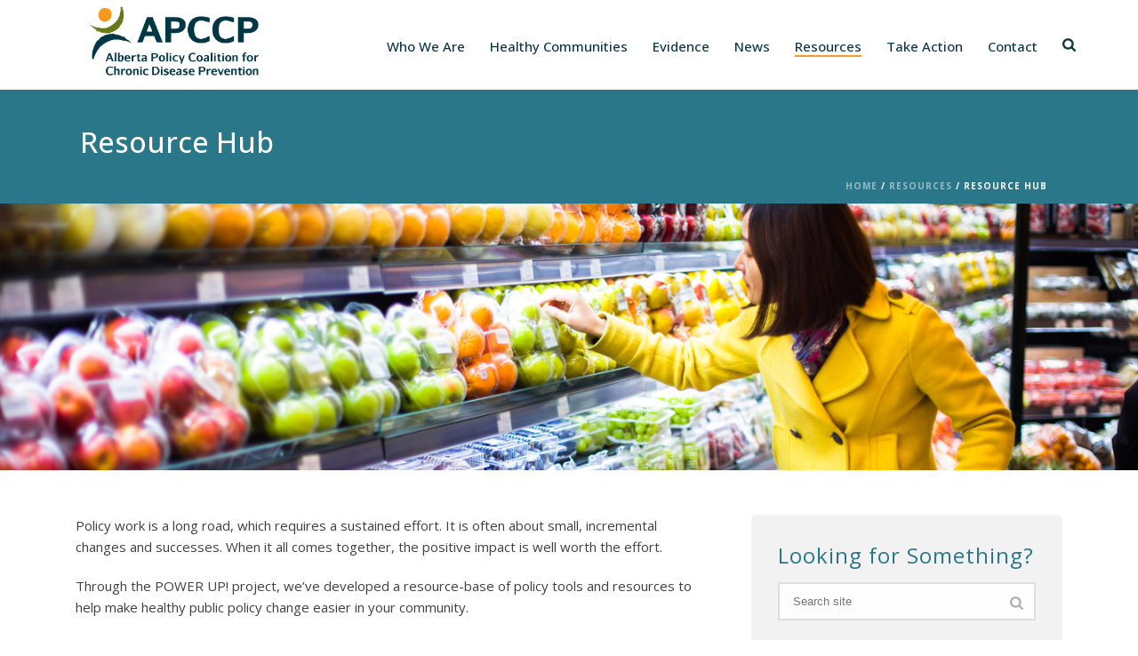

--- FILE ---
content_type: text/html; charset=UTF-8
request_url: https://apccp-uat.srv.ualberta.ca/resources/resource-hub/?term=healthy-food-in-recreational-facilities
body_size: 21951
content:
<!DOCTYPE html>
<html lang="en-US" >
<head>
		<meta charset="UTF-8" /><meta name="viewport" content="width=device-width, initial-scale=1.0, minimum-scale=1.0, maximum-scale=1.0, user-scalable=0" /><meta http-equiv="X-UA-Compatible" content="IE=edge,chrome=1" /><meta name="format-detection" content="telephone=no"><title>Resource Hub &#8211; APCCP</title>
<script type="text/javascript">var ajaxurl = "https://apccp-uat.srv.ualberta.ca/wp-admin/admin-ajax.php";</script><meta name='robots' content='max-image-preview:large' />
	<style>img:is([sizes="auto" i], [sizes^="auto," i]) { contain-intrinsic-size: 3000px 1500px }</style>
	
		<style id="critical-path-css" type="text/css">
			body,html{width:100%;height:100%;margin:0;padding:0}.page-preloader{top:0;left:0;z-index:999;position:fixed;height:100%;width:100%;text-align:center}.preloader-preview-area{animation-delay:-.2s;top:50%;-ms-transform:translateY(100%);transform:translateY(100%);margin-top:10px;max-height:calc(50% - 20px);opacity:1;width:100%;text-align:center;position:absolute}.preloader-logo{max-width:90%;top:50%;-ms-transform:translateY(-100%);transform:translateY(-100%);margin:-10px auto 0 auto;max-height:calc(50% - 20px);opacity:1;position:relative}.ball-pulse>div{width:15px;height:15px;border-radius:100%;margin:2px;animation-fill-mode:both;display:inline-block;animation:ball-pulse .75s infinite cubic-bezier(.2,.68,.18,1.08)}.ball-pulse>div:nth-child(1){animation-delay:-.36s}.ball-pulse>div:nth-child(2){animation-delay:-.24s}.ball-pulse>div:nth-child(3){animation-delay:-.12s}@keyframes ball-pulse{0%{transform:scale(1);opacity:1}45%{transform:scale(.1);opacity:.7}80%{transform:scale(1);opacity:1}}.ball-clip-rotate-pulse{position:relative;-ms-transform:translateY(-15px) translateX(-10px);transform:translateY(-15px) translateX(-10px);display:inline-block}.ball-clip-rotate-pulse>div{animation-fill-mode:both;position:absolute;top:0;left:0;border-radius:100%}.ball-clip-rotate-pulse>div:first-child{height:36px;width:36px;top:7px;left:-7px;animation:ball-clip-rotate-pulse-scale 1s 0s cubic-bezier(.09,.57,.49,.9) infinite}.ball-clip-rotate-pulse>div:last-child{position:absolute;width:50px;height:50px;left:-16px;top:-2px;background:0 0;border:2px solid;animation:ball-clip-rotate-pulse-rotate 1s 0s cubic-bezier(.09,.57,.49,.9) infinite;animation-duration:1s}@keyframes ball-clip-rotate-pulse-rotate{0%{transform:rotate(0) scale(1)}50%{transform:rotate(180deg) scale(.6)}100%{transform:rotate(360deg) scale(1)}}@keyframes ball-clip-rotate-pulse-scale{30%{transform:scale(.3)}100%{transform:scale(1)}}@keyframes square-spin{25%{transform:perspective(100px) rotateX(180deg) rotateY(0)}50%{transform:perspective(100px) rotateX(180deg) rotateY(180deg)}75%{transform:perspective(100px) rotateX(0) rotateY(180deg)}100%{transform:perspective(100px) rotateX(0) rotateY(0)}}.square-spin{display:inline-block}.square-spin>div{animation-fill-mode:both;width:50px;height:50px;animation:square-spin 3s 0s cubic-bezier(.09,.57,.49,.9) infinite}.cube-transition{position:relative;-ms-transform:translate(-25px,-25px);transform:translate(-25px,-25px);display:inline-block}.cube-transition>div{animation-fill-mode:both;width:15px;height:15px;position:absolute;top:-5px;left:-5px;animation:cube-transition 1.6s 0s infinite ease-in-out}.cube-transition>div:last-child{animation-delay:-.8s}@keyframes cube-transition{25%{transform:translateX(50px) scale(.5) rotate(-90deg)}50%{transform:translate(50px,50px) rotate(-180deg)}75%{transform:translateY(50px) scale(.5) rotate(-270deg)}100%{transform:rotate(-360deg)}}.ball-scale>div{border-radius:100%;margin:2px;animation-fill-mode:both;display:inline-block;height:60px;width:60px;animation:ball-scale 1s 0s ease-in-out infinite}@keyframes ball-scale{0%{transform:scale(0)}100%{transform:scale(1);opacity:0}}.line-scale>div{animation-fill-mode:both;display:inline-block;width:5px;height:50px;border-radius:2px;margin:2px}.line-scale>div:nth-child(1){animation:line-scale 1s -.5s infinite cubic-bezier(.2,.68,.18,1.08)}.line-scale>div:nth-child(2){animation:line-scale 1s -.4s infinite cubic-bezier(.2,.68,.18,1.08)}.line-scale>div:nth-child(3){animation:line-scale 1s -.3s infinite cubic-bezier(.2,.68,.18,1.08)}.line-scale>div:nth-child(4){animation:line-scale 1s -.2s infinite cubic-bezier(.2,.68,.18,1.08)}.line-scale>div:nth-child(5){animation:line-scale 1s -.1s infinite cubic-bezier(.2,.68,.18,1.08)}@keyframes line-scale{0%{transform:scaley(1)}50%{transform:scaley(.4)}100%{transform:scaley(1)}}.ball-scale-multiple{position:relative;-ms-transform:translateY(30px);transform:translateY(30px);display:inline-block}.ball-scale-multiple>div{border-radius:100%;animation-fill-mode:both;margin:2px;position:absolute;left:-30px;top:0;opacity:0;margin:0;width:50px;height:50px;animation:ball-scale-multiple 1s 0s linear infinite}.ball-scale-multiple>div:nth-child(2){animation-delay:-.2s}.ball-scale-multiple>div:nth-child(3){animation-delay:-.2s}@keyframes ball-scale-multiple{0%{transform:scale(0);opacity:0}5%{opacity:1}100%{transform:scale(1);opacity:0}}.ball-pulse-sync{display:inline-block}.ball-pulse-sync>div{width:15px;height:15px;border-radius:100%;margin:2px;animation-fill-mode:both;display:inline-block}.ball-pulse-sync>div:nth-child(1){animation:ball-pulse-sync .6s -.21s infinite ease-in-out}.ball-pulse-sync>div:nth-child(2){animation:ball-pulse-sync .6s -.14s infinite ease-in-out}.ball-pulse-sync>div:nth-child(3){animation:ball-pulse-sync .6s -70ms infinite ease-in-out}@keyframes ball-pulse-sync{33%{transform:translateY(10px)}66%{transform:translateY(-10px)}100%{transform:translateY(0)}}.transparent-circle{display:inline-block;border-top:.5em solid rgba(255,255,255,.2);border-right:.5em solid rgba(255,255,255,.2);border-bottom:.5em solid rgba(255,255,255,.2);border-left:.5em solid #fff;transform:translateZ(0);animation:transparent-circle 1.1s infinite linear;width:50px;height:50px;border-radius:50%}.transparent-circle:after{border-radius:50%;width:10em;height:10em}@keyframes transparent-circle{0%{transform:rotate(0)}100%{transform:rotate(360deg)}}.ball-spin-fade-loader{position:relative;top:-10px;left:-10px;display:inline-block}.ball-spin-fade-loader>div{width:15px;height:15px;border-radius:100%;margin:2px;animation-fill-mode:both;position:absolute;animation:ball-spin-fade-loader 1s infinite linear}.ball-spin-fade-loader>div:nth-child(1){top:25px;left:0;animation-delay:-.84s;-webkit-animation-delay:-.84s}.ball-spin-fade-loader>div:nth-child(2){top:17.05px;left:17.05px;animation-delay:-.72s;-webkit-animation-delay:-.72s}.ball-spin-fade-loader>div:nth-child(3){top:0;left:25px;animation-delay:-.6s;-webkit-animation-delay:-.6s}.ball-spin-fade-loader>div:nth-child(4){top:-17.05px;left:17.05px;animation-delay:-.48s;-webkit-animation-delay:-.48s}.ball-spin-fade-loader>div:nth-child(5){top:-25px;left:0;animation-delay:-.36s;-webkit-animation-delay:-.36s}.ball-spin-fade-loader>div:nth-child(6){top:-17.05px;left:-17.05px;animation-delay:-.24s;-webkit-animation-delay:-.24s}.ball-spin-fade-loader>div:nth-child(7){top:0;left:-25px;animation-delay:-.12s;-webkit-animation-delay:-.12s}.ball-spin-fade-loader>div:nth-child(8){top:17.05px;left:-17.05px;animation-delay:0s;-webkit-animation-delay:0s}@keyframes ball-spin-fade-loader{50%{opacity:.3;transform:scale(.4)}100%{opacity:1;transform:scale(1)}}		</style>

		<link rel="alternate" type="application/rss+xml" title="APCCP &raquo; Feed" href="https://apccp-uat.srv.ualberta.ca/feed/" />
<link rel="alternate" type="application/rss+xml" title="APCCP &raquo; Comments Feed" href="https://apccp-uat.srv.ualberta.ca/comments/feed/" />

<link rel="shortcut icon" href="http://apccp-prod.srv.ualberta.ca/wp-content/uploads/2016/08/favicon.jpg"  />
<script type="text/javascript">window.abb = {};php = {};window.PHP = {};PHP.ajax = "https://apccp-uat.srv.ualberta.ca/wp-admin/admin-ajax.php";PHP.wp_p_id = "18";var mk_header_parallax, mk_banner_parallax, mk_page_parallax, mk_footer_parallax, mk_body_parallax;var mk_images_dir = "https://apccp-uat.srv.ualberta.ca/wp-content/themes/jupiter/assets/images",mk_theme_js_path = "https://apccp-uat.srv.ualberta.ca/wp-content/themes/jupiter/assets/js",mk_theme_dir = "https://apccp-uat.srv.ualberta.ca/wp-content/themes/jupiter",mk_captcha_placeholder = "Enter Captcha",mk_captcha_invalid_txt = "Invalid. Try again.",mk_captcha_correct_txt = "Captcha correct.",mk_responsive_nav_width = 1140,mk_vertical_header_back = "Back",mk_vertical_header_anim = "1",mk_check_rtl = true,mk_grid_width = 1140,mk_ajax_search_option = "beside_nav",mk_preloader_bg_color = "#ffffff",mk_accent_color = "#2a7789",mk_go_to_top =  "false",mk_smooth_scroll =  "true",mk_show_background_video =  "true",mk_preloader_bar_color = "#2a7789",mk_preloader_logo = "";var mk_header_parallax = false,mk_banner_parallax = false,mk_footer_parallax = false,mk_body_parallax = false,mk_no_more_posts = "No More Posts",mk_typekit_id   = "",mk_google_fonts = ["Open Sans:100italic,200italic,300italic,400italic,500italic,600italic,700italic,800italic,900italic,100,200,300,400,500,600,700,800,900"],mk_global_lazyload = true;</script><link rel='stylesheet' id='wp-block-library-css' href='https://apccp-uat.srv.ualberta.ca/wp-includes/css/dist/block-library/style.min.css?ver=6.7.4' type='text/css' media='all' />
<style id='wp-block-library-theme-inline-css' type='text/css'>
.wp-block-audio :where(figcaption){color:#555;font-size:13px;text-align:center}.is-dark-theme .wp-block-audio :where(figcaption){color:#ffffffa6}.wp-block-audio{margin:0 0 1em}.wp-block-code{border:1px solid #ccc;border-radius:4px;font-family:Menlo,Consolas,monaco,monospace;padding:.8em 1em}.wp-block-embed :where(figcaption){color:#555;font-size:13px;text-align:center}.is-dark-theme .wp-block-embed :where(figcaption){color:#ffffffa6}.wp-block-embed{margin:0 0 1em}.blocks-gallery-caption{color:#555;font-size:13px;text-align:center}.is-dark-theme .blocks-gallery-caption{color:#ffffffa6}:root :where(.wp-block-image figcaption){color:#555;font-size:13px;text-align:center}.is-dark-theme :root :where(.wp-block-image figcaption){color:#ffffffa6}.wp-block-image{margin:0 0 1em}.wp-block-pullquote{border-bottom:4px solid;border-top:4px solid;color:currentColor;margin-bottom:1.75em}.wp-block-pullquote cite,.wp-block-pullquote footer,.wp-block-pullquote__citation{color:currentColor;font-size:.8125em;font-style:normal;text-transform:uppercase}.wp-block-quote{border-left:.25em solid;margin:0 0 1.75em;padding-left:1em}.wp-block-quote cite,.wp-block-quote footer{color:currentColor;font-size:.8125em;font-style:normal;position:relative}.wp-block-quote:where(.has-text-align-right){border-left:none;border-right:.25em solid;padding-left:0;padding-right:1em}.wp-block-quote:where(.has-text-align-center){border:none;padding-left:0}.wp-block-quote.is-large,.wp-block-quote.is-style-large,.wp-block-quote:where(.is-style-plain){border:none}.wp-block-search .wp-block-search__label{font-weight:700}.wp-block-search__button{border:1px solid #ccc;padding:.375em .625em}:where(.wp-block-group.has-background){padding:1.25em 2.375em}.wp-block-separator.has-css-opacity{opacity:.4}.wp-block-separator{border:none;border-bottom:2px solid;margin-left:auto;margin-right:auto}.wp-block-separator.has-alpha-channel-opacity{opacity:1}.wp-block-separator:not(.is-style-wide):not(.is-style-dots){width:100px}.wp-block-separator.has-background:not(.is-style-dots){border-bottom:none;height:1px}.wp-block-separator.has-background:not(.is-style-wide):not(.is-style-dots){height:2px}.wp-block-table{margin:0 0 1em}.wp-block-table td,.wp-block-table th{word-break:normal}.wp-block-table :where(figcaption){color:#555;font-size:13px;text-align:center}.is-dark-theme .wp-block-table :where(figcaption){color:#ffffffa6}.wp-block-video :where(figcaption){color:#555;font-size:13px;text-align:center}.is-dark-theme .wp-block-video :where(figcaption){color:#ffffffa6}.wp-block-video{margin:0 0 1em}:root :where(.wp-block-template-part.has-background){margin-bottom:0;margin-top:0;padding:1.25em 2.375em}
</style>
<style id='classic-theme-styles-inline-css' type='text/css'>
/*! This file is auto-generated */
.wp-block-button__link{color:#fff;background-color:#32373c;border-radius:9999px;box-shadow:none;text-decoration:none;padding:calc(.667em + 2px) calc(1.333em + 2px);font-size:1.125em}.wp-block-file__button{background:#32373c;color:#fff;text-decoration:none}
</style>
<style id='global-styles-inline-css' type='text/css'>
:root{--wp--preset--aspect-ratio--square: 1;--wp--preset--aspect-ratio--4-3: 4/3;--wp--preset--aspect-ratio--3-4: 3/4;--wp--preset--aspect-ratio--3-2: 3/2;--wp--preset--aspect-ratio--2-3: 2/3;--wp--preset--aspect-ratio--16-9: 16/9;--wp--preset--aspect-ratio--9-16: 9/16;--wp--preset--color--black: #000000;--wp--preset--color--cyan-bluish-gray: #abb8c3;--wp--preset--color--white: #ffffff;--wp--preset--color--pale-pink: #f78da7;--wp--preset--color--vivid-red: #cf2e2e;--wp--preset--color--luminous-vivid-orange: #ff6900;--wp--preset--color--luminous-vivid-amber: #fcb900;--wp--preset--color--light-green-cyan: #7bdcb5;--wp--preset--color--vivid-green-cyan: #00d084;--wp--preset--color--pale-cyan-blue: #8ed1fc;--wp--preset--color--vivid-cyan-blue: #0693e3;--wp--preset--color--vivid-purple: #9b51e0;--wp--preset--gradient--vivid-cyan-blue-to-vivid-purple: linear-gradient(135deg,rgba(6,147,227,1) 0%,rgb(155,81,224) 100%);--wp--preset--gradient--light-green-cyan-to-vivid-green-cyan: linear-gradient(135deg,rgb(122,220,180) 0%,rgb(0,208,130) 100%);--wp--preset--gradient--luminous-vivid-amber-to-luminous-vivid-orange: linear-gradient(135deg,rgba(252,185,0,1) 0%,rgba(255,105,0,1) 100%);--wp--preset--gradient--luminous-vivid-orange-to-vivid-red: linear-gradient(135deg,rgba(255,105,0,1) 0%,rgb(207,46,46) 100%);--wp--preset--gradient--very-light-gray-to-cyan-bluish-gray: linear-gradient(135deg,rgb(238,238,238) 0%,rgb(169,184,195) 100%);--wp--preset--gradient--cool-to-warm-spectrum: linear-gradient(135deg,rgb(74,234,220) 0%,rgb(151,120,209) 20%,rgb(207,42,186) 40%,rgb(238,44,130) 60%,rgb(251,105,98) 80%,rgb(254,248,76) 100%);--wp--preset--gradient--blush-light-purple: linear-gradient(135deg,rgb(255,206,236) 0%,rgb(152,150,240) 100%);--wp--preset--gradient--blush-bordeaux: linear-gradient(135deg,rgb(254,205,165) 0%,rgb(254,45,45) 50%,rgb(107,0,62) 100%);--wp--preset--gradient--luminous-dusk: linear-gradient(135deg,rgb(255,203,112) 0%,rgb(199,81,192) 50%,rgb(65,88,208) 100%);--wp--preset--gradient--pale-ocean: linear-gradient(135deg,rgb(255,245,203) 0%,rgb(182,227,212) 50%,rgb(51,167,181) 100%);--wp--preset--gradient--electric-grass: linear-gradient(135deg,rgb(202,248,128) 0%,rgb(113,206,126) 100%);--wp--preset--gradient--midnight: linear-gradient(135deg,rgb(2,3,129) 0%,rgb(40,116,252) 100%);--wp--preset--font-size--small: 13px;--wp--preset--font-size--medium: 20px;--wp--preset--font-size--large: 36px;--wp--preset--font-size--x-large: 42px;--wp--preset--spacing--20: 0.44rem;--wp--preset--spacing--30: 0.67rem;--wp--preset--spacing--40: 1rem;--wp--preset--spacing--50: 1.5rem;--wp--preset--spacing--60: 2.25rem;--wp--preset--spacing--70: 3.38rem;--wp--preset--spacing--80: 5.06rem;--wp--preset--shadow--natural: 6px 6px 9px rgba(0, 0, 0, 0.2);--wp--preset--shadow--deep: 12px 12px 50px rgba(0, 0, 0, 0.4);--wp--preset--shadow--sharp: 6px 6px 0px rgba(0, 0, 0, 0.2);--wp--preset--shadow--outlined: 6px 6px 0px -3px rgba(255, 255, 255, 1), 6px 6px rgba(0, 0, 0, 1);--wp--preset--shadow--crisp: 6px 6px 0px rgba(0, 0, 0, 1);}:where(.is-layout-flex){gap: 0.5em;}:where(.is-layout-grid){gap: 0.5em;}body .is-layout-flex{display: flex;}.is-layout-flex{flex-wrap: wrap;align-items: center;}.is-layout-flex > :is(*, div){margin: 0;}body .is-layout-grid{display: grid;}.is-layout-grid > :is(*, div){margin: 0;}:where(.wp-block-columns.is-layout-flex){gap: 2em;}:where(.wp-block-columns.is-layout-grid){gap: 2em;}:where(.wp-block-post-template.is-layout-flex){gap: 1.25em;}:where(.wp-block-post-template.is-layout-grid){gap: 1.25em;}.has-black-color{color: var(--wp--preset--color--black) !important;}.has-cyan-bluish-gray-color{color: var(--wp--preset--color--cyan-bluish-gray) !important;}.has-white-color{color: var(--wp--preset--color--white) !important;}.has-pale-pink-color{color: var(--wp--preset--color--pale-pink) !important;}.has-vivid-red-color{color: var(--wp--preset--color--vivid-red) !important;}.has-luminous-vivid-orange-color{color: var(--wp--preset--color--luminous-vivid-orange) !important;}.has-luminous-vivid-amber-color{color: var(--wp--preset--color--luminous-vivid-amber) !important;}.has-light-green-cyan-color{color: var(--wp--preset--color--light-green-cyan) !important;}.has-vivid-green-cyan-color{color: var(--wp--preset--color--vivid-green-cyan) !important;}.has-pale-cyan-blue-color{color: var(--wp--preset--color--pale-cyan-blue) !important;}.has-vivid-cyan-blue-color{color: var(--wp--preset--color--vivid-cyan-blue) !important;}.has-vivid-purple-color{color: var(--wp--preset--color--vivid-purple) !important;}.has-black-background-color{background-color: var(--wp--preset--color--black) !important;}.has-cyan-bluish-gray-background-color{background-color: var(--wp--preset--color--cyan-bluish-gray) !important;}.has-white-background-color{background-color: var(--wp--preset--color--white) !important;}.has-pale-pink-background-color{background-color: var(--wp--preset--color--pale-pink) !important;}.has-vivid-red-background-color{background-color: var(--wp--preset--color--vivid-red) !important;}.has-luminous-vivid-orange-background-color{background-color: var(--wp--preset--color--luminous-vivid-orange) !important;}.has-luminous-vivid-amber-background-color{background-color: var(--wp--preset--color--luminous-vivid-amber) !important;}.has-light-green-cyan-background-color{background-color: var(--wp--preset--color--light-green-cyan) !important;}.has-vivid-green-cyan-background-color{background-color: var(--wp--preset--color--vivid-green-cyan) !important;}.has-pale-cyan-blue-background-color{background-color: var(--wp--preset--color--pale-cyan-blue) !important;}.has-vivid-cyan-blue-background-color{background-color: var(--wp--preset--color--vivid-cyan-blue) !important;}.has-vivid-purple-background-color{background-color: var(--wp--preset--color--vivid-purple) !important;}.has-black-border-color{border-color: var(--wp--preset--color--black) !important;}.has-cyan-bluish-gray-border-color{border-color: var(--wp--preset--color--cyan-bluish-gray) !important;}.has-white-border-color{border-color: var(--wp--preset--color--white) !important;}.has-pale-pink-border-color{border-color: var(--wp--preset--color--pale-pink) !important;}.has-vivid-red-border-color{border-color: var(--wp--preset--color--vivid-red) !important;}.has-luminous-vivid-orange-border-color{border-color: var(--wp--preset--color--luminous-vivid-orange) !important;}.has-luminous-vivid-amber-border-color{border-color: var(--wp--preset--color--luminous-vivid-amber) !important;}.has-light-green-cyan-border-color{border-color: var(--wp--preset--color--light-green-cyan) !important;}.has-vivid-green-cyan-border-color{border-color: var(--wp--preset--color--vivid-green-cyan) !important;}.has-pale-cyan-blue-border-color{border-color: var(--wp--preset--color--pale-cyan-blue) !important;}.has-vivid-cyan-blue-border-color{border-color: var(--wp--preset--color--vivid-cyan-blue) !important;}.has-vivid-purple-border-color{border-color: var(--wp--preset--color--vivid-purple) !important;}.has-vivid-cyan-blue-to-vivid-purple-gradient-background{background: var(--wp--preset--gradient--vivid-cyan-blue-to-vivid-purple) !important;}.has-light-green-cyan-to-vivid-green-cyan-gradient-background{background: var(--wp--preset--gradient--light-green-cyan-to-vivid-green-cyan) !important;}.has-luminous-vivid-amber-to-luminous-vivid-orange-gradient-background{background: var(--wp--preset--gradient--luminous-vivid-amber-to-luminous-vivid-orange) !important;}.has-luminous-vivid-orange-to-vivid-red-gradient-background{background: var(--wp--preset--gradient--luminous-vivid-orange-to-vivid-red) !important;}.has-very-light-gray-to-cyan-bluish-gray-gradient-background{background: var(--wp--preset--gradient--very-light-gray-to-cyan-bluish-gray) !important;}.has-cool-to-warm-spectrum-gradient-background{background: var(--wp--preset--gradient--cool-to-warm-spectrum) !important;}.has-blush-light-purple-gradient-background{background: var(--wp--preset--gradient--blush-light-purple) !important;}.has-blush-bordeaux-gradient-background{background: var(--wp--preset--gradient--blush-bordeaux) !important;}.has-luminous-dusk-gradient-background{background: var(--wp--preset--gradient--luminous-dusk) !important;}.has-pale-ocean-gradient-background{background: var(--wp--preset--gradient--pale-ocean) !important;}.has-electric-grass-gradient-background{background: var(--wp--preset--gradient--electric-grass) !important;}.has-midnight-gradient-background{background: var(--wp--preset--gradient--midnight) !important;}.has-small-font-size{font-size: var(--wp--preset--font-size--small) !important;}.has-medium-font-size{font-size: var(--wp--preset--font-size--medium) !important;}.has-large-font-size{font-size: var(--wp--preset--font-size--large) !important;}.has-x-large-font-size{font-size: var(--wp--preset--font-size--x-large) !important;}
:where(.wp-block-post-template.is-layout-flex){gap: 1.25em;}:where(.wp-block-post-template.is-layout-grid){gap: 1.25em;}
:where(.wp-block-columns.is-layout-flex){gap: 2em;}:where(.wp-block-columns.is-layout-grid){gap: 2em;}
:root :where(.wp-block-pullquote){font-size: 1.5em;line-height: 1.6;}
</style>
<link rel='stylesheet' id='wp-polls-css' href='https://apccp-uat.srv.ualberta.ca/wp-content/plugins/wp-polls/polls-css.css?ver=2.77.3' type='text/css' media='all' />
<style id='wp-polls-inline-css' type='text/css'>
.wp-polls .pollbar {
	margin: 1px;
	font-size: 6px;
	line-height: 8px;
	height: 8px;
	background-image: url('https://apccp-uat.srv.ualberta.ca/wp-content/plugins/wp-polls/images/default/pollbg.gif');
	border: 1px solid #c8c8c8;
}

</style>
<link rel='stylesheet' id='theme-styles-css' href='https://apccp-uat.srv.ualberta.ca/wp-content/themes/jupiter/assets/stylesheet/min/full-styles.6.12.2.css?ver=1739385414' type='text/css' media='all' />
<style id='theme-styles-inline-css' type='text/css'>

			#wpadminbar {
				-webkit-backface-visibility: hidden;
				backface-visibility: hidden;
				-webkit-perspective: 1000;
				-ms-perspective: 1000;
				perspective: 1000;
				-webkit-transform: translateZ(0px);
				-ms-transform: translateZ(0px);
				transform: translateZ(0px);
			}
			@media screen and (max-width: 600px) {
				#wpadminbar {
					position: fixed !important;
				}
			}
		
body { transform:unset;background-color:#fff; } .hb-custom-header #mk-page-introduce, .mk-header { transform:unset;background-color:#2a7789;background-size:cover;-webkit-background-size:cover;-moz-background-size:cover; } .hb-custom-header > div, .mk-header-bg { transform:unset;background-color:#fff; } .mk-classic-nav-bg { transform:unset;background-color:#fff; } .master-holder-bg { transform:unset;background-color:#fff; } #mk-footer { transform:unset;background-color:#c3dbda; } #mk-boxed-layout { -webkit-box-shadow:0 0 0px rgba(0, 0, 0, 0); -moz-box-shadow:0 0 0px rgba(0, 0, 0, 0); box-shadow:0 0 0px rgba(0, 0, 0, 0); } .mk-news-tab .mk-tabs-tabs .is-active a, .mk-fancy-title.pattern-style span, .mk-fancy-title.pattern-style.color-gradient span:after, .page-bg-color { background-color:#fff; } .page-title { font-size:32px; color:#ffffff; text-transform:none; font-weight:500; letter-spacing:0px; } .page-subtitle { font-size:14px; line-height:100%; color:#a3a3a3; font-size:14px; text-transform:none; } .mk-header { border-bottom:1px solid #2a7789; } .header-style-1 .mk-header-padding-wrapper, .header-style-2 .mk-header-padding-wrapper, .header-style-3 .mk-header-padding-wrapper { padding-top:101px; } .mk-process-steps[max-width~="950px"] ul::before { display:none !important; } .mk-process-steps[max-width~="950px"] li { margin-bottom:30px !important; width:100% !important; text-align:center; } .mk-event-countdown-ul[max-width~="750px"] li { width:90%; display:block; margin:0 auto 15px; } body { font-family:Open Sans } @font-face { font-family:'star'; src:url('https://apccp-uat.srv.ualberta.ca/wp-content/themes/jupiter/assets/stylesheet/fonts/star/font.eot'); src:url('https://apccp-uat.srv.ualberta.ca/wp-content/themes/jupiter/assets/stylesheet/fonts/star/font.eot?#iefix') format('embedded-opentype'), url('https://apccp-uat.srv.ualberta.ca/wp-content/themes/jupiter/assets/stylesheet/fonts/star/font.woff') format('woff'), url('https://apccp-uat.srv.ualberta.ca/wp-content/themes/jupiter/assets/stylesheet/fonts/star/font.ttf') format('truetype'), url('https://apccp-uat.srv.ualberta.ca/wp-content/themes/jupiter/assets/stylesheet/fonts/star/font.svg#star') format('svg'); font-weight:normal; font-style:normal; } @font-face { font-family:'WooCommerce'; src:url('https://apccp-uat.srv.ualberta.ca/wp-content/themes/jupiter/assets/stylesheet/fonts/woocommerce/font.eot'); src:url('https://apccp-uat.srv.ualberta.ca/wp-content/themes/jupiter/assets/stylesheet/fonts/woocommerce/font.eot?#iefix') format('embedded-opentype'), url('https://apccp-uat.srv.ualberta.ca/wp-content/themes/jupiter/assets/stylesheet/fonts/woocommerce/font.woff') format('woff'), url('https://apccp-uat.srv.ualberta.ca/wp-content/themes/jupiter/assets/stylesheet/fonts/woocommerce/font.ttf') format('truetype'), url('https://apccp-uat.srv.ualberta.ca/wp-content/themes/jupiter/assets/stylesheet/fonts/woocommerce/font.svg#WooCommerce') format('svg'); font-weight:normal; font-style:normal; }h3 {padding-top:15px} li {padding-bottom:10px} sup {font-size:9px} h5 {line-height:22px} .vc_tta-color-orange.vc_tta-style-outline .vc_tta-panel .vc_tta-panel-title>a { color:#697833; }
</style>
<link rel='stylesheet' id='mkhb-render-css' href='https://apccp-uat.srv.ualberta.ca/wp-content/themes/jupiter/header-builder/includes/assets/css/mkhb-render.css?ver=6.12.2' type='text/css' media='all' />
<link rel='stylesheet' id='mkhb-row-css' href='https://apccp-uat.srv.ualberta.ca/wp-content/themes/jupiter/header-builder/includes/assets/css/mkhb-row.css?ver=6.12.2' type='text/css' media='all' />
<link rel='stylesheet' id='mkhb-column-css' href='https://apccp-uat.srv.ualberta.ca/wp-content/themes/jupiter/header-builder/includes/assets/css/mkhb-column.css?ver=6.12.2' type='text/css' media='all' />
<style id='akismet-widget-style-inline-css' type='text/css'>

			.a-stats {
				--akismet-color-mid-green: #357b49;
				--akismet-color-white: #fff;
				--akismet-color-light-grey: #f6f7f7;

				max-width: 350px;
				width: auto;
			}

			.a-stats * {
				all: unset;
				box-sizing: border-box;
			}

			.a-stats strong {
				font-weight: 600;
			}

			.a-stats a.a-stats__link,
			.a-stats a.a-stats__link:visited,
			.a-stats a.a-stats__link:active {
				background: var(--akismet-color-mid-green);
				border: none;
				box-shadow: none;
				border-radius: 8px;
				color: var(--akismet-color-white);
				cursor: pointer;
				display: block;
				font-family: -apple-system, BlinkMacSystemFont, 'Segoe UI', 'Roboto', 'Oxygen-Sans', 'Ubuntu', 'Cantarell', 'Helvetica Neue', sans-serif;
				font-weight: 500;
				padding: 12px;
				text-align: center;
				text-decoration: none;
				transition: all 0.2s ease;
			}

			/* Extra specificity to deal with TwentyTwentyOne focus style */
			.widget .a-stats a.a-stats__link:focus {
				background: var(--akismet-color-mid-green);
				color: var(--akismet-color-white);
				text-decoration: none;
			}

			.a-stats a.a-stats__link:hover {
				filter: brightness(110%);
				box-shadow: 0 4px 12px rgba(0, 0, 0, 0.06), 0 0 2px rgba(0, 0, 0, 0.16);
			}

			.a-stats .count {
				color: var(--akismet-color-white);
				display: block;
				font-size: 1.5em;
				line-height: 1.4;
				padding: 0 13px;
				white-space: nowrap;
			}
		
</style>
<link rel='stylesheet' id='theme-options-css' href='https://apccp-uat.srv.ualberta.ca/wp-content/uploads/mk_assets/theme-options-production-1741637088.css?ver=1741637083' type='text/css' media='all' />
<link rel='stylesheet' id='jupiter-donut-shortcodes-css' href='https://apccp-uat.srv.ualberta.ca/wp-content/plugins/jupiter-donut/assets/css/shortcodes-styles.min.css?ver=1.6.2' type='text/css' media='all' />
<script type="text/javascript" data-noptimize='' data-no-minify='' src="https://apccp-uat.srv.ualberta.ca/wp-content/themes/jupiter/assets/js/plugins/wp-enqueue/webfontloader.js?ver=6.7.4" id="mk-webfontloader-js"></script>
<script type="text/javascript" id="mk-webfontloader-js-after">
/* <![CDATA[ */

WebFontConfig = {
	timeout: 2000
}

if ( mk_typekit_id.length > 0 ) {
	WebFontConfig.typekit = {
		id: mk_typekit_id
	}
}

if ( mk_google_fonts.length > 0 ) {
	WebFontConfig.google = {
		families:  mk_google_fonts
	}
}

if ( (mk_google_fonts.length > 0 || mk_typekit_id.length > 0) && navigator.userAgent.indexOf("Speed Insights") == -1) {
	WebFont.load( WebFontConfig );
}
		
/* ]]> */
</script>
<script type="text/javascript" src="https://apccp-uat.srv.ualberta.ca/wp-includes/js/jquery/jquery.min.js?ver=3.7.1" id="jquery-core-js"></script>
<script type="text/javascript" src="https://apccp-uat.srv.ualberta.ca/wp-includes/js/jquery/jquery-migrate.min.js?ver=3.4.1" id="jquery-migrate-js"></script>
<script></script><link rel="https://api.w.org/" href="https://apccp-uat.srv.ualberta.ca/wp-json/" /><link rel="alternate" title="JSON" type="application/json" href="https://apccp-uat.srv.ualberta.ca/wp-json/wp/v2/pages/18" /><link rel="EditURI" type="application/rsd+xml" title="RSD" href="https://apccp-uat.srv.ualberta.ca/xmlrpc.php?rsd" />
<meta name="generator" content="WordPress 6.7.4" />
<link rel="canonical" href="https://apccp-uat.srv.ualberta.ca/resources/resource-hub/" />
<link rel='shortlink' href='https://apccp-uat.srv.ualberta.ca/?p=18' />
<link rel="alternate" title="oEmbed (JSON)" type="application/json+oembed" href="https://apccp-uat.srv.ualberta.ca/wp-json/oembed/1.0/embed?url=https%3A%2F%2Fapccp-uat.srv.ualberta.ca%2Fresources%2Fresource-hub%2F" />
<link rel="alternate" title="oEmbed (XML)" type="text/xml+oembed" href="https://apccp-uat.srv.ualberta.ca/wp-json/oembed/1.0/embed?url=https%3A%2F%2Fapccp-uat.srv.ualberta.ca%2Fresources%2Fresource-hub%2F&#038;format=xml" />
<meta itemprop="author" content="" /><meta itemprop="datePublished" content="July 7, 2016" /><meta itemprop="dateModified" content="May 24, 2017" /><meta itemprop="publisher" content="APCCP" /><script> var isTest = false; </script><style type="text/css">.recentcomments a{display:inline !important;padding:0 !important;margin:0 !important;}</style><meta name="generator" content="Powered by WPBakery Page Builder - drag and drop page builder for WordPress."/>
<meta name="generator" content="Jupiter 6.12.2" /><style type="text/css" data-type="vc_shortcodes-custom-css">.vc_custom_1480622370707{padding-right: 40px !important;}</style><noscript><style> .wpb_animate_when_almost_visible { opacity: 1; }</style></noscript>	</head>

<body class="page-template-default page page-id-18 page-child parent-pageid-2112 wpb-js-composer js-comp-ver-8.1 vc_responsive" itemscope="itemscope" itemtype="https://schema.org/WebPage"  data-adminbar="">
	
	<!-- Target for scroll anchors to achieve native browser bahaviour + possible enhancements like smooth scrolling -->
	<div id="top-of-page"></div>

		<div id="mk-boxed-layout">

			<div id="mk-theme-container" >

				 
    <header data-height='100'
                data-sticky-height='55'
                data-responsive-height='90'
                data-transparent-skin=''
                data-header-style='1'
                data-sticky-style='fixed'
                data-sticky-offset='header' id="mk-header-1" class="mk-header header-style-1 header-align-left  toolbar-false menu-hover-5 sticky-style-fixed mk-background-stretch boxed-header " role="banner" itemscope="itemscope" itemtype="https://schema.org/WPHeader" >
                    <div class="mk-header-holder">
                                                <div class="mk-header-inner add-header-height">

                    <div class="mk-header-bg "></div>

                    
                                                <div class="mk-grid header-grid">
                    
                            <div class="mk-header-nav-container one-row-style menu-hover-style-5" role="navigation" itemscope="itemscope" itemtype="https://schema.org/SiteNavigationElement" >
                                <nav class="mk-main-navigation js-main-nav"><ul id="menu-main" class="main-navigation-ul"><li id="menu-item-25" class="menu-item menu-item-type-post_type menu-item-object-page no-mega-menu"><a class="menu-item-link js-smooth-scroll"  href="https://apccp-uat.srv.ualberta.ca/who-we-are/">Who We Are</a></li>
<li id="menu-item-24" class="menu-item menu-item-type-post_type menu-item-object-page menu-item-has-children no-mega-menu"><a class="menu-item-link js-smooth-scroll"  href="https://apccp-uat.srv.ualberta.ca/healthy-communities/">Healthy Communities</a>
<ul style="" class="sub-menu ">
	<li id="menu-item-104" class="menu-item menu-item-type-post_type menu-item-object-page"><a class="menu-item-link js-smooth-scroll"  href="https://apccp-uat.srv.ualberta.ca/healthy-communities/healthy-eating/">Healthy Eating</a></li>
	<li id="menu-item-103" class="menu-item menu-item-type-post_type menu-item-object-page"><a class="menu-item-link js-smooth-scroll"  href="https://apccp-uat.srv.ualberta.ca/healthy-communities/active-living/">Active Living</a></li>
	<li id="menu-item-102" class="menu-item menu-item-type-post_type menu-item-object-page"><a class="menu-item-link js-smooth-scroll"  href="https://apccp-uat.srv.ualberta.ca/healthy-communities/tobacco-reduction/">Tobacco Reduction</a></li>
	<li id="menu-item-101" class="menu-item menu-item-type-post_type menu-item-object-page"><a class="menu-item-link js-smooth-scroll"  href="https://apccp-uat.srv.ualberta.ca/healthy-communities/alcohol-related-harm/">Alcohol Related Harm</a></li>
	<li id="menu-item-100" class="menu-item menu-item-type-post_type menu-item-object-page"><a class="menu-item-link js-smooth-scroll"  href="https://apccp-uat.srv.ualberta.ca/healthy-communities/prevention/">Investment in Prevention</a></li>
</ul>
</li>
<li id="menu-item-23" class="menu-item menu-item-type-post_type menu-item-object-page menu-item-has-children no-mega-menu"><a class="menu-item-link js-smooth-scroll"  href="https://apccp-uat.srv.ualberta.ca/evidence/">Evidence</a>
<ul style="" class="sub-menu ">
	<li id="menu-item-2250" class="menu-item menu-item-type-post_type menu-item-object-page"><a class="menu-item-link js-smooth-scroll"  href="https://apccp-uat.srv.ualberta.ca/evidence/albertas-nutrition-report-card/">Alberta’s Nutrition Report Card</a></li>
	<li id="menu-item-195" class="menu-item menu-item-type-post_type menu-item-object-page"><a class="menu-item-link js-smooth-scroll"  href="https://apccp-uat.srv.ualberta.ca/evidence/chronic-disease-prevention-survey/">Chronic Disease Prevention Survey</a></li>
	<li id="menu-item-2317" class="menu-item menu-item-type-post_type menu-item-object-page"><a class="menu-item-link js-smooth-scroll"  href="https://apccp-uat.srv.ualberta.ca/evidence/consensus-conferences/">Consensus Conferences</a></li>
	<li id="menu-item-193" class="menu-item menu-item-type-post_type menu-item-object-page"><a class="menu-item-link js-smooth-scroll"  href="https://apccp-uat.srv.ualberta.ca/evidence/evidence-reviews/">Evidence Reviews</a></li>
	<li id="menu-item-192" class="menu-item menu-item-type-post_type menu-item-object-page"><a class="menu-item-link js-smooth-scroll"  href="https://apccp-uat.srv.ualberta.ca/evidence/how-policies-spread/">How Policies Spread</a></li>
	<li id="menu-item-190" class="menu-item menu-item-type-post_type menu-item-object-page"><a class="menu-item-link js-smooth-scroll"  href="https://apccp-uat.srv.ualberta.ca/evidence/stories-of-policy-change/">Stories of Policy Change</a></li>
	<li id="menu-item-191" class="menu-item menu-item-type-post_type menu-item-object-page"><a class="menu-item-link js-smooth-scroll"  href="https://apccp-uat.srv.ualberta.ca/evidence/2015-school-food-survey/">2015 School Food Survey</a></li>
</ul>
</li>
<li id="menu-item-22" class="menu-item menu-item-type-post_type menu-item-object-page menu-item-has-children no-mega-menu"><a class="menu-item-link js-smooth-scroll"  href="https://apccp-uat.srv.ualberta.ca/news-events/">News</a>
<ul style="" class="sub-menu ">
	<li id="menu-item-317" class="menu-item menu-item-type-post_type menu-item-object-page"><a class="menu-item-link js-smooth-scroll"  href="https://apccp-uat.srv.ualberta.ca/news-events/">News</a></li>
	<li id="menu-item-318" class="menu-item menu-item-type-post_type menu-item-object-page"><a class="menu-item-link js-smooth-scroll"  href="https://apccp-uat.srv.ualberta.ca/news-events/e-newsletter/">e-newsletter</a></li>
</ul>
</li>
<li id="menu-item-2114" class="menu-item menu-item-type-post_type menu-item-object-page current-page-ancestor current-menu-ancestor current-menu-parent current-page-parent current_page_parent current_page_ancestor menu-item-has-children no-mega-menu"><a class="menu-item-link js-smooth-scroll"  href="https://apccp-uat.srv.ualberta.ca/resources/">Resources</a>
<ul style="" class="sub-menu ">
	<li id="menu-item-2535" class="menu-item menu-item-type-post_type menu-item-object-page"><a class="menu-item-link js-smooth-scroll"  href="https://apccp-uat.srv.ualberta.ca/resources/ash-smoke-free-policy-hub/">ASH Smoke-Free Policy Hub</a></li>
	<li id="menu-item-3506" class="menu-item menu-item-type-post_type menu-item-object-page"><a class="menu-item-link js-smooth-scroll"  href="https://apccp-uat.srv.ualberta.ca/benchmarking-food-environments/">Benchmarking Food Environments eCourse</a></li>
	<li id="menu-item-2532" class="menu-item menu-item-type-post_type menu-item-object-page"><a class="menu-item-link js-smooth-scroll"  href="https://apccp-uat.srv.ualberta.ca/resources/healthy-eating-in-recreation-settings-ecourse/">Healthy Eating in Rec Settings eCourse</a></li>
	<li id="menu-item-2123" class="menu-item menu-item-type-custom menu-item-object-custom"><a class="menu-item-link js-smooth-scroll"  href="/portfolio-posts/policy-readiness-tool/">Policy Readiness Tool</a></li>
	<li id="menu-item-2115" class="menu-item menu-item-type-post_type menu-item-object-page menu-item-has-children"><a class="menu-item-link js-smooth-scroll"  href="https://apccp-uat.srv.ualberta.ca/resources/building-healthy-communities/">Community Capacity Building</a><i class="menu-sub-level-arrow"><svg  class="mk-svg-icon" data-name="mk-icon-angle-right" data-cacheid="icon-697f3f7d84ad5" style=" height:16px; width: 5.7142857142857px; "  xmlns="http://www.w3.org/2000/svg" viewBox="0 0 640 1792"><path d="M595 960q0 13-10 23l-466 466q-10 10-23 10t-23-10l-50-50q-10-10-10-23t10-23l393-393-393-393q-10-10-10-23t10-23l50-50q10-10 23-10t23 10l466 466q10 10 10 23z"/></svg></i>
	<ul style="" class="sub-menu ">
		<li id="menu-item-2121" class="menu-item menu-item-type-post_type menu-item-object-page"><a class="menu-item-link js-smooth-scroll"  href="https://apccp-uat.srv.ualberta.ca/resources/building-healthy-communities/networking/">Networking</a></li>
		<li id="menu-item-2120" class="menu-item menu-item-type-post_type menu-item-object-page"><a class="menu-item-link js-smooth-scroll"  href="https://apccp-uat.srv.ualberta.ca/resources/building-healthy-communities/partnering/">Partnering</a></li>
		<li id="menu-item-2119" class="menu-item menu-item-type-post_type menu-item-object-page"><a class="menu-item-link js-smooth-scroll"  href="https://apccp-uat.srv.ualberta.ca/resources/building-healthy-communities/prioritizing/">Prioritizing</a></li>
		<li id="menu-item-2118" class="menu-item menu-item-type-post_type menu-item-object-page"><a class="menu-item-link js-smooth-scroll"  href="https://apccp-uat.srv.ualberta.ca/resources/building-healthy-communities/planning-implementing/">Planning &#038; Implementing</a></li>
		<li id="menu-item-2117" class="menu-item menu-item-type-post_type menu-item-object-page"><a class="menu-item-link js-smooth-scroll"  href="https://apccp-uat.srv.ualberta.ca/resources/building-healthy-communities/supporting-sustaining/">Supporting &#038; Sustaining</a></li>
		<li id="menu-item-2116" class="menu-item menu-item-type-post_type menu-item-object-page"><a class="menu-item-link js-smooth-scroll"  href="https://apccp-uat.srv.ualberta.ca/resources/building-healthy-communities/past-project-examples/">Past Project Examples</a></li>
		<li id="menu-item-2122" class="menu-item menu-item-type-post_type menu-item-object-page"><a class="menu-item-link js-smooth-scroll"  href="https://apccp-uat.srv.ualberta.ca/resources/building-healthy-communities/about-healthy-alberta-communities/">About Healthy Alberta Communities</a></li>
	</ul>
</li>
	<li id="menu-item-20" class="menu-item menu-item-type-post_type menu-item-object-page current-menu-item page_item page-item-18 current_page_item"><a class="menu-item-link js-smooth-scroll"  href="https://apccp-uat.srv.ualberta.ca/resources/resource-hub/">Resource Hub</a></li>
</ul>
</li>
<li id="menu-item-617" class="menu-item menu-item-type-post_type menu-item-object-page no-mega-menu"><a class="menu-item-link js-smooth-scroll"  href="https://apccp-uat.srv.ualberta.ca/take-action/">Take Action</a></li>
<li id="menu-item-21" class="menu-item menu-item-type-post_type menu-item-object-page no-mega-menu"><a class="menu-item-link js-smooth-scroll"  href="https://apccp-uat.srv.ualberta.ca/contact/">Contact</a></li>
</ul></nav>
<div class="main-nav-side-search">
	
	<a class="mk-search-trigger add-header-height mk-toggle-trigger" href="#"><i class="mk-svg-icon-wrapper"><svg  class="mk-svg-icon" data-name="mk-icon-search" data-cacheid="icon-697f3f7d85222" style=" height:16px; width: 14.857142857143px; "  xmlns="http://www.w3.org/2000/svg" viewBox="0 0 1664 1792"><path d="M1152 832q0-185-131.5-316.5t-316.5-131.5-316.5 131.5-131.5 316.5 131.5 316.5 316.5 131.5 316.5-131.5 131.5-316.5zm512 832q0 52-38 90t-90 38q-54 0-90-38l-343-342q-179 124-399 124-143 0-273.5-55.5t-225-150-150-225-55.5-273.5 55.5-273.5 150-225 225-150 273.5-55.5 273.5 55.5 225 150 150 225 55.5 273.5q0 220-124 399l343 343q37 37 37 90z"/></svg></i></a>

	<div id="mk-nav-search-wrapper" class="mk-box-to-trigger">
		<form method="get" id="mk-header-navside-searchform" action="https://apccp-uat.srv.ualberta.ca/">
			<input type="text" name="s" id="mk-ajax-search-input" autocomplete="off" />
			<input type="hidden" id="security" name="security" value="a670f7fc46" /><input type="hidden" name="_wp_http_referer" value="/resources/resource-hub/?term=healthy-food-in-recreational-facilities" />			<i class="nav-side-search-icon"><input type="submit" value=""/><svg  class="mk-svg-icon" data-name="mk-moon-search-3" data-cacheid="icon-697f3f7d85921" style=" height:16px; width: 16px; "  xmlns="http://www.w3.org/2000/svg" viewBox="0 0 512 512"><path d="M496.131 435.698l-121.276-103.147c-12.537-11.283-25.945-16.463-36.776-15.963 28.628-33.534 45.921-77.039 45.921-124.588 0-106.039-85.961-192-192-192-106.038 0-192 85.961-192 192s85.961 192 192 192c47.549 0 91.054-17.293 124.588-45.922-.5 10.831 4.68 24.239 15.963 36.776l103.147 121.276c17.661 19.623 46.511 21.277 64.11 3.678s15.946-46.449-3.677-64.11zm-304.131-115.698c-70.692 0-128-57.308-128-128s57.308-128 128-128 128 57.308 128 128-57.307 128-128 128z"/></svg></i>
		</form>
		<ul id="mk-nav-search-result" class="ui-autocomplete"></ul>
	</div>

</div>

                            </div>
                            
<div class="mk-nav-responsive-link">
    <div class="mk-css-icon-menu">
        <div class="mk-css-icon-menu-line-1"></div>
        <div class="mk-css-icon-menu-line-2"></div>
        <div class="mk-css-icon-menu-line-3"></div>
    </div>
</div>	<div class=" header-logo fit-logo-img add-header-height logo-is-responsive ">
		<a href="https://apccp-uat.srv.ualberta.ca/" title="APCCP">

			<img class="mk-desktop-logo dark-logo "
				title="Alberta Policy Coalition for Chronic Disease Prevention"
				alt="Alberta Policy Coalition for Chronic Disease Prevention"
				src="https://apccp-uat.srv.ualberta.ca/wp-content/uploads/2016/07/apccp-logo.png" />

							<img class="mk-desktop-logo light-logo "
					title="Alberta Policy Coalition for Chronic Disease Prevention"
					alt="Alberta Policy Coalition for Chronic Disease Prevention"
					src="https://apccp-uat.srv.ualberta.ca/wp-content/uploads/2016/07/apccp-logo.png" />
			
							<img class="mk-resposnive-logo "
					title="Alberta Policy Coalition for Chronic Disease Prevention"
					alt="Alberta Policy Coalition for Chronic Disease Prevention"
					src="https://apccp-uat.srv.ualberta.ca/wp-content/uploads/2016/07/apccp-logo.png" />
			
					</a>
	</div>

                                            </div>
                    
                    <div class="mk-header-right">
                                            </div>

                </div>
                
<div class="mk-responsive-wrap">

	<nav class="menu-main-container"><ul id="menu-main-1" class="mk-responsive-nav"><li id="responsive-menu-item-25" class="menu-item menu-item-type-post_type menu-item-object-page"><a class="menu-item-link js-smooth-scroll"  href="https://apccp-uat.srv.ualberta.ca/who-we-are/">Who We Are</a></li>
<li id="responsive-menu-item-24" class="menu-item menu-item-type-post_type menu-item-object-page menu-item-has-children"><a class="menu-item-link js-smooth-scroll"  href="https://apccp-uat.srv.ualberta.ca/healthy-communities/">Healthy Communities</a><span class="mk-nav-arrow mk-nav-sub-closed"><svg  class="mk-svg-icon" data-name="mk-moon-arrow-down" data-cacheid="icon-697f3f7d87add" style=" height:16px; width: 16px; "  xmlns="http://www.w3.org/2000/svg" viewBox="0 0 512 512"><path d="M512 192l-96-96-160 160-160-160-96 96 256 255.999z"/></svg></span>
<ul class="sub-menu ">
	<li id="responsive-menu-item-104" class="menu-item menu-item-type-post_type menu-item-object-page"><a class="menu-item-link js-smooth-scroll"  href="https://apccp-uat.srv.ualberta.ca/healthy-communities/healthy-eating/">Healthy Eating</a></li>
	<li id="responsive-menu-item-103" class="menu-item menu-item-type-post_type menu-item-object-page"><a class="menu-item-link js-smooth-scroll"  href="https://apccp-uat.srv.ualberta.ca/healthy-communities/active-living/">Active Living</a></li>
	<li id="responsive-menu-item-102" class="menu-item menu-item-type-post_type menu-item-object-page"><a class="menu-item-link js-smooth-scroll"  href="https://apccp-uat.srv.ualberta.ca/healthy-communities/tobacco-reduction/">Tobacco Reduction</a></li>
	<li id="responsive-menu-item-101" class="menu-item menu-item-type-post_type menu-item-object-page"><a class="menu-item-link js-smooth-scroll"  href="https://apccp-uat.srv.ualberta.ca/healthy-communities/alcohol-related-harm/">Alcohol Related Harm</a></li>
	<li id="responsive-menu-item-100" class="menu-item menu-item-type-post_type menu-item-object-page"><a class="menu-item-link js-smooth-scroll"  href="https://apccp-uat.srv.ualberta.ca/healthy-communities/prevention/">Investment in Prevention</a></li>
</ul>
</li>
<li id="responsive-menu-item-23" class="menu-item menu-item-type-post_type menu-item-object-page menu-item-has-children"><a class="menu-item-link js-smooth-scroll"  href="https://apccp-uat.srv.ualberta.ca/evidence/">Evidence</a><span class="mk-nav-arrow mk-nav-sub-closed"><svg  class="mk-svg-icon" data-name="mk-moon-arrow-down" data-cacheid="icon-697f3f7d87e2c" style=" height:16px; width: 16px; "  xmlns="http://www.w3.org/2000/svg" viewBox="0 0 512 512"><path d="M512 192l-96-96-160 160-160-160-96 96 256 255.999z"/></svg></span>
<ul class="sub-menu ">
	<li id="responsive-menu-item-2250" class="menu-item menu-item-type-post_type menu-item-object-page"><a class="menu-item-link js-smooth-scroll"  href="https://apccp-uat.srv.ualberta.ca/evidence/albertas-nutrition-report-card/">Alberta’s Nutrition Report Card</a></li>
	<li id="responsive-menu-item-195" class="menu-item menu-item-type-post_type menu-item-object-page"><a class="menu-item-link js-smooth-scroll"  href="https://apccp-uat.srv.ualberta.ca/evidence/chronic-disease-prevention-survey/">Chronic Disease Prevention Survey</a></li>
	<li id="responsive-menu-item-2317" class="menu-item menu-item-type-post_type menu-item-object-page"><a class="menu-item-link js-smooth-scroll"  href="https://apccp-uat.srv.ualberta.ca/evidence/consensus-conferences/">Consensus Conferences</a></li>
	<li id="responsive-menu-item-193" class="menu-item menu-item-type-post_type menu-item-object-page"><a class="menu-item-link js-smooth-scroll"  href="https://apccp-uat.srv.ualberta.ca/evidence/evidence-reviews/">Evidence Reviews</a></li>
	<li id="responsive-menu-item-192" class="menu-item menu-item-type-post_type menu-item-object-page"><a class="menu-item-link js-smooth-scroll"  href="https://apccp-uat.srv.ualberta.ca/evidence/how-policies-spread/">How Policies Spread</a></li>
	<li id="responsive-menu-item-190" class="menu-item menu-item-type-post_type menu-item-object-page"><a class="menu-item-link js-smooth-scroll"  href="https://apccp-uat.srv.ualberta.ca/evidence/stories-of-policy-change/">Stories of Policy Change</a></li>
	<li id="responsive-menu-item-191" class="menu-item menu-item-type-post_type menu-item-object-page"><a class="menu-item-link js-smooth-scroll"  href="https://apccp-uat.srv.ualberta.ca/evidence/2015-school-food-survey/">2015 School Food Survey</a></li>
</ul>
</li>
<li id="responsive-menu-item-22" class="menu-item menu-item-type-post_type menu-item-object-page menu-item-has-children"><a class="menu-item-link js-smooth-scroll"  href="https://apccp-uat.srv.ualberta.ca/news-events/">News</a><span class="mk-nav-arrow mk-nav-sub-closed"><svg  class="mk-svg-icon" data-name="mk-moon-arrow-down" data-cacheid="icon-697f3f7d88182" style=" height:16px; width: 16px; "  xmlns="http://www.w3.org/2000/svg" viewBox="0 0 512 512"><path d="M512 192l-96-96-160 160-160-160-96 96 256 255.999z"/></svg></span>
<ul class="sub-menu ">
	<li id="responsive-menu-item-317" class="menu-item menu-item-type-post_type menu-item-object-page"><a class="menu-item-link js-smooth-scroll"  href="https://apccp-uat.srv.ualberta.ca/news-events/">News</a></li>
	<li id="responsive-menu-item-318" class="menu-item menu-item-type-post_type menu-item-object-page"><a class="menu-item-link js-smooth-scroll"  href="https://apccp-uat.srv.ualberta.ca/news-events/e-newsletter/">e-newsletter</a></li>
</ul>
</li>
<li id="responsive-menu-item-2114" class="menu-item menu-item-type-post_type menu-item-object-page current-page-ancestor current-menu-ancestor current-menu-parent current-page-parent current_page_parent current_page_ancestor menu-item-has-children"><a class="menu-item-link js-smooth-scroll"  href="https://apccp-uat.srv.ualberta.ca/resources/">Resources</a><span class="mk-nav-arrow mk-nav-sub-closed"><svg  class="mk-svg-icon" data-name="mk-moon-arrow-down" data-cacheid="icon-697f3f7d883bd" style=" height:16px; width: 16px; "  xmlns="http://www.w3.org/2000/svg" viewBox="0 0 512 512"><path d="M512 192l-96-96-160 160-160-160-96 96 256 255.999z"/></svg></span>
<ul class="sub-menu ">
	<li id="responsive-menu-item-2535" class="menu-item menu-item-type-post_type menu-item-object-page"><a class="menu-item-link js-smooth-scroll"  href="https://apccp-uat.srv.ualberta.ca/resources/ash-smoke-free-policy-hub/">ASH Smoke-Free Policy Hub</a></li>
	<li id="responsive-menu-item-3506" class="menu-item menu-item-type-post_type menu-item-object-page"><a class="menu-item-link js-smooth-scroll"  href="https://apccp-uat.srv.ualberta.ca/benchmarking-food-environments/">Benchmarking Food Environments eCourse</a></li>
	<li id="responsive-menu-item-2532" class="menu-item menu-item-type-post_type menu-item-object-page"><a class="menu-item-link js-smooth-scroll"  href="https://apccp-uat.srv.ualberta.ca/resources/healthy-eating-in-recreation-settings-ecourse/">Healthy Eating in Rec Settings eCourse</a></li>
	<li id="responsive-menu-item-2123" class="menu-item menu-item-type-custom menu-item-object-custom"><a class="menu-item-link js-smooth-scroll"  href="/portfolio-posts/policy-readiness-tool/">Policy Readiness Tool</a></li>
	<li id="responsive-menu-item-2115" class="menu-item menu-item-type-post_type menu-item-object-page menu-item-has-children"><a class="menu-item-link js-smooth-scroll"  href="https://apccp-uat.srv.ualberta.ca/resources/building-healthy-communities/">Community Capacity Building</a><span class="mk-nav-arrow mk-nav-sub-closed"><svg  class="mk-svg-icon" data-name="mk-moon-arrow-down" data-cacheid="icon-697f3f7d8865e" style=" height:16px; width: 16px; "  xmlns="http://www.w3.org/2000/svg" viewBox="0 0 512 512"><path d="M512 192l-96-96-160 160-160-160-96 96 256 255.999z"/></svg></span>
	<ul class="sub-menu ">
		<li id="responsive-menu-item-2121" class="menu-item menu-item-type-post_type menu-item-object-page"><a class="menu-item-link js-smooth-scroll"  href="https://apccp-uat.srv.ualberta.ca/resources/building-healthy-communities/networking/">Networking</a></li>
		<li id="responsive-menu-item-2120" class="menu-item menu-item-type-post_type menu-item-object-page"><a class="menu-item-link js-smooth-scroll"  href="https://apccp-uat.srv.ualberta.ca/resources/building-healthy-communities/partnering/">Partnering</a></li>
		<li id="responsive-menu-item-2119" class="menu-item menu-item-type-post_type menu-item-object-page"><a class="menu-item-link js-smooth-scroll"  href="https://apccp-uat.srv.ualberta.ca/resources/building-healthy-communities/prioritizing/">Prioritizing</a></li>
		<li id="responsive-menu-item-2118" class="menu-item menu-item-type-post_type menu-item-object-page"><a class="menu-item-link js-smooth-scroll"  href="https://apccp-uat.srv.ualberta.ca/resources/building-healthy-communities/planning-implementing/">Planning &#038; Implementing</a></li>
		<li id="responsive-menu-item-2117" class="menu-item menu-item-type-post_type menu-item-object-page"><a class="menu-item-link js-smooth-scroll"  href="https://apccp-uat.srv.ualberta.ca/resources/building-healthy-communities/supporting-sustaining/">Supporting &#038; Sustaining</a></li>
		<li id="responsive-menu-item-2116" class="menu-item menu-item-type-post_type menu-item-object-page"><a class="menu-item-link js-smooth-scroll"  href="https://apccp-uat.srv.ualberta.ca/resources/building-healthy-communities/past-project-examples/">Past Project Examples</a></li>
		<li id="responsive-menu-item-2122" class="menu-item menu-item-type-post_type menu-item-object-page"><a class="menu-item-link js-smooth-scroll"  href="https://apccp-uat.srv.ualberta.ca/resources/building-healthy-communities/about-healthy-alberta-communities/">About Healthy Alberta Communities</a></li>
	</ul>
</li>
	<li id="responsive-menu-item-20" class="menu-item menu-item-type-post_type menu-item-object-page current-menu-item page_item page-item-18 current_page_item"><a class="menu-item-link js-smooth-scroll"  href="https://apccp-uat.srv.ualberta.ca/resources/resource-hub/">Resource Hub</a></li>
</ul>
</li>
<li id="responsive-menu-item-617" class="menu-item menu-item-type-post_type menu-item-object-page"><a class="menu-item-link js-smooth-scroll"  href="https://apccp-uat.srv.ualberta.ca/take-action/">Take Action</a></li>
<li id="responsive-menu-item-21" class="menu-item menu-item-type-post_type menu-item-object-page"><a class="menu-item-link js-smooth-scroll"  href="https://apccp-uat.srv.ualberta.ca/contact/">Contact</a></li>
</ul></nav>
			<form class="responsive-searchform" method="get" action="https://apccp-uat.srv.ualberta.ca/">
		    <input type="text" class="text-input" value="" name="s" id="s" placeholder="Search.." />
		    <i><input value="" type="submit" /><svg  class="mk-svg-icon" data-name="mk-icon-search" data-cacheid="icon-697f3f7d889d1" xmlns="http://www.w3.org/2000/svg" viewBox="0 0 1664 1792"><path d="M1152 832q0-185-131.5-316.5t-316.5-131.5-316.5 131.5-131.5 316.5 131.5 316.5 316.5 131.5 316.5-131.5 131.5-316.5zm512 832q0 52-38 90t-90 38q-54 0-90-38l-343-342q-179 124-399 124-143 0-273.5-55.5t-225-150-150-225-55.5-273.5 55.5-273.5 150-225 225-150 273.5-55.5 273.5 55.5 225 150 150 225 55.5 273.5q0 220-124 399l343 343q37 37 37 90z"/></svg></i>
		</form>
		

</div>
        
            </div>
        
        <div class="mk-header-padding-wrapper"></div>
 
        <section id="mk-page-introduce" class="intro-left"><div class="mk-grid"><h1 class="page-title ">Resource Hub</h1><div id="mk-breadcrumbs"><div class="mk-breadcrumbs-inner dark-skin"><span xmlns:v="http://rdf.data-vocabulary.org/#"><span typeof="v:Breadcrumb"><a href="https://apccp-uat.srv.ualberta.ca/" rel="v:url" property="v:title">Home</a> &#47; <span rel="v:child" typeof="v:Breadcrumb"><a href="https://apccp-uat.srv.ualberta.ca/resources/" rel="v:url" property="v:title">Resources</a> &#47; Resource Hub</span></span></span></div></div><div class="clearboth"></div></div></section>        
    </header>

		<div id="theme-page" class="master-holder  clearfix" itemscope="itemscope" itemtype="https://schema.org/Blog" >
			<div class="master-holder-bg-holder">
				<div id="theme-page-bg" class="master-holder-bg js-el"  ></div>
			</div>
			<div class="mk-main-wrapper-holder">
				<div id="mk-page-id-18" class="theme-page-wrapper mk-main-wrapper mk-grid full-layout no-padding">
					<div class="theme-content no-padding" itemprop="mainEntityOfPage">
							<div class="wpb-content-wrapper">
<div class="mk-page-section-wrapper" data-mk-full-width="true" data-mk-full-width-init="true" data-mk-stretch-content="true">
	<div id="page-section-2" class="mk-page-section self-hosted   full_layout full-width-2 js-el js-master-row jupiter-donut-   "    data-intro-effect="false">

			
			<div class="mk-page-section-inner">
				


<div class="mk-video-color-mask"></div>

				
				
	
	<div class="background-layer-holder">
		<div id="background-layer--2" data-mk-lazyload="false" class="background-layer mk-background-stretch none-blend-effect js-el"    data-mk-img-set='{"landscape":{"desktop":"https://apccp-uat.srv.ualberta.ca/wp-content/uploads/2016/07/resources.jpg","tablet":"https://apccp-uat.srv.ualberta.ca/wp-content/uploads/2016/07/resources-1024x768.jpg","mobile":"https://apccp-uat.srv.ualberta.ca/wp-content/uploads/2016/07/resources-736x414.jpg"},"responsive":"true"}' >
									<div class="mk-color-layer"></div>
		</div>
	</div>

			</div>

			
        <div class="page-section-content vc_row-fluid page-section-fullwidth " >
            <div class="mk-padding-wrapper wpb_row">
<div class="vc_col-sm-12 wpb_column column_container  jupiter-donut- _ jupiter-donut-height-full">
	</div>
</div>
            <div class="clearboth"></div>
        </div>


			
			
			
		<div class="clearboth"></div>
	</div>
</div>
<div class="vc_row-full-width vc_clearfix"></div>


<div class="mk-page-section-wrapper" data-mk-full-width="true" data-mk-full-width-init="true" data-mk-stretch-content="true">
	<div id="page-section-4" class="mk-page-section self-hosted   full_layout full-width-4 js-el js-master-row jupiter-donut-   "    data-intro-effect="false">

			
			<div class="mk-page-section-inner">
				


<div class="mk-video-color-mask"></div>

				
							</div>

			
        <div class="page-section-content vc_row-fluid mk-grid " >
            <div class="mk-padding-wrapper wpb_row">
<div class="vc_col-sm-8 wpb_column column_container vc_custom_1480622370707 jupiter-donut- _ jupiter-donut-height-full">
	
<div id="text-block-6" class="mk-text-block  jupiter-donut- ">

	
	<p>Policy work is a long road, which requires a sustained effort. It is often about small, incremental changes and successes. When it all comes together, the positive impact is well worth the effort.</p>
<p>Through the POWER UP! project, we’ve developed a resource-base of policy tools and resources to help make healthy public policy change easier in your community.</p>
<h3></h3>

	<div class="clearboth"></div>
</div>

</div>

<div class="vc_col-sm-4 wpb_column column_container  jupiter-donut- _ jupiter-donut-height-full">
	
<div class="mk-custom-box jupiter-donut- hover-effect-image" id="box-8">
	<div class="box-holder">
<div id="padding-9" class="mk-padding-divider jupiter-donut-  jupiter-donut-clearfix"></div>

<div class="vc_wp_search wpb_content_element"><div class="widget widget_search">
<h2 class="widgettitle">Looking for Something?</h2>
<form class="mk-searchform" method="get" id="searchform" action="https://apccp-uat.srv.ualberta.ca/">
	<input type="text" class="text-input" placeholder="Search site" value="" name="s" id="s">
	<i><input value="" type="submit" class="search-button"><svg class="mk-svg-icon" data-name="mk-icon-search" data-cacheid="icon-697f3f7d910be" style=" height:16px; width: 14.857142857143px; " xmlns="http://www.w3.org/2000/svg" viewbox="0 0 1664 1792"><path d="M1152 832q0-185-131.5-316.5t-316.5-131.5-316.5 131.5-131.5 316.5 131.5 316.5 316.5 131.5 316.5-131.5 131.5-316.5zm512 832q0 52-38 90t-90 38q-54 0-90-38l-343-342q-179 124-399 124-143 0-273.5-55.5t-225-150-150-225-55.5-273.5 55.5-273.5 150-225 225-150 273.5-55.5 273.5 55.5 225 150 150 225 55.5 273.5q0 220-124 399l343 343q37 37 37 90z"></path></svg></i>
</form> </div></div>
		<div class="jupiter-donut-clearfix"></div>
	</div>
</div>
</div>

<div class="vc_col-sm-12 wpb_column column_container  jupiter-donut- _ jupiter-donut-height-full">
	
<div id="text-block-11" class="mk-text-block  jupiter-donut- ">

	
	<h3>Check out the tools and resources below, or explore by topic:</h3>

	<div class="clearboth"></div>
</div>


<div class="portfolio-grid  portfolio-grid-lazyload jupiter-donut-">

 
<header class="sortable-outline-style sortable-id-12  js-el" id="mk-filter-portfolio" data-mk-component="Sortable" data-sortable-config='{"container":"#loop-12", "item":"&gt; .mk-portfolio-item", "mode":"ajax"}'>
    <div class="mk-grid">
        <ul class="align-center">
                        <li><a class="" data-filter="*" href="https://apccp-uat.srv.ualberta.ca/resources/resource-hub/">All</a></li>
                        <li><a class="" data-filter="active-travel" href="https://apccp-uat.srv.ualberta.ca/resources/resource-hub/?term=active-travel">Active Travel</a></li>
                        <li><a class="" data-filter="alcohol-related-harm" href="https://apccp-uat.srv.ualberta.ca/resources/resource-hub/?term=alcohol-related-harm">Alcohol-Related Harm</a></li>
                        <li><a class="" data-filter="childcare" href="https://apccp-uat.srv.ualberta.ca/resources/resource-hub/?term=childcare">Childcare</a></li>
                        <li><a class="" data-filter="economic-incentives" href="https://apccp-uat.srv.ualberta.ca/resources/resource-hub/?term=economic-incentives">Economic Incentives</a></li>
                        <li><a class="" data-filter="healthy-eating" href="https://apccp-uat.srv.ualberta.ca/resources/resource-hub/?term=healthy-eating">Healthy Eating</a></li>
                        <li><a class="current" data-filter="healthy-food-in-recreational-facilities" href="https://apccp-uat.srv.ualberta.ca/resources/resource-hub/?term=healthy-food-in-recreational-facilities">Healthy Food in Recreational Facilities</a></li>
                        <li><a class="" data-filter="healthy-food-procurement" href="https://apccp-uat.srv.ualberta.ca/resources/resource-hub/?term=healthy-food-procurement">Healthy Food Procurement</a></li>
                        <li><a class="" data-filter="healthy-school-food" href="https://apccp-uat.srv.ualberta.ca/resources/resource-hub/?term=healthy-school-food">Healthy School Food</a></li>
                        <li><a class="" data-filter="healthy-sporting-events" href="https://apccp-uat.srv.ualberta.ca/resources/resource-hub/?term=healthy-sporting-events">Healthy Sporting Events</a></li>
                        <li><a class="" data-filter="household-food-insecurity" href="https://apccp-uat.srv.ualberta.ca/resources/resource-hub/?term=household-food-insecurity">Household Food Insecurity</a></li>
                        <li><a class="" data-filter="local-capacity-for-policy-change" href="https://apccp-uat.srv.ualberta.ca/resources/resource-hub/?term=local-capacity-for-policy-change">Local Capacity for Policy Change</a></li>
                        <li><a class="" data-filter="marketing-to-kids" href="https://apccp-uat.srv.ualberta.ca/resources/resource-hub/?term=marketing-to-kids">Marketing to Kids</a></li>
                        <li><a class="" data-filter="municipal-food-and-beverage-policy" href="https://apccp-uat.srv.ualberta.ca/resources/resource-hub/?term=municipal-food-and-beverage-policy">Municipal Food and Beverage Policy</a></li>
                        <li><a class="" data-filter="municipal-zoning-and-community-design" href="https://apccp-uat.srv.ualberta.ca/resources/resource-hub/?term=municipal-zoning-and-community-design">Municipal Zoning and Community Design</a></li>
                        <li><a class="" data-filter="nutrition-labelling" href="https://apccp-uat.srv.ualberta.ca/resources/resource-hub/?term=nutrition-labelling">Nutrition Labelling</a></li>
                        <li><a class="" data-filter="nutrition-report-card-on-the-food-environment-for-children-and-youth" href="https://apccp-uat.srv.ualberta.ca/resources/resource-hub/?term=nutrition-report-card-on-the-food-environment-for-children-and-youth">Nutrition Report Card on the Food Environment for Children and Youth</a></li>
                        <li><a class="" data-filter="school-physical-activity" href="https://apccp-uat.srv.ualberta.ca/resources/resource-hub/?term=school-physical-activity">School Physical Activity</a></li>
                        <li><a class="" data-filter="taxation-of-sugar-sweetened-beverages" href="https://apccp-uat.srv.ualberta.ca/resources/resource-hub/?term=taxation-of-sugar-sweetened-beverages">Taxation of Sugar Sweetened Beverages</a></li>
                        <li><a class="" data-filter="workplace-physical-activity" href="https://apccp-uat.srv.ualberta.ca/resources/resource-hub/?term=workplace-physical-activity">Workplace Physical Activity</a></li>
                        <div class="clearboth"></div>
        </ul>
        <div class="clearboth"></div>
  </div>
</header>

	<section id="loop-12" data-query="[base64]" data-loop-atts="[base64]" data-pagination-style="1" data-max-pages="2" data-loop-iterator="12" data-loop-categories="healthy-food-in-recreational-facilities" data-loop-author="" data-loop-posts="" data-mk-component="Grid" data-grid-config='{"container":"#loop-12", "item":".mk-portfolio-item"}' class="mk-portfolio-container js-loop js-el mk-portfolio-classic grid-spacing-true  jupiter-donut-clearfix">
	<div class="portfolio-loader"><div><div class="mk-preloader"></div></div></div>
	


<article id="1257" class="mk-portfolio-item mk-portfolio-classic-item three-column healthy-eating healthy-food-in-recreational-facilities">
    <div class="item-holder">
                <div class="featured-image js-taphover">
            <img fetchpriority="high" decoding="async" class="portfolio-image" alt="If We Offer It, Will Children Buy It?" title="If We Offer It, Will Children Buy It?" src="https://apccp-uat.srv.ualberta.ca/wp-content/uploads/bfi_thumb/dummy-transparent-r1equ4jm8r9w5kuul923wi6pt4lays8xspltn3veu4.png" data-mk-image-src-set='{"default":"https://apccp-uat.srv.ualberta.ca/wp-content/uploads/bfi_thumb/girls-food-qbfxuir540p21n8y3f9fp5g8jk6bbco0rfwnkso53w.jpg","2x":"https://apccp-uat.srv.ualberta.ca/wp-content/uploads/bfi_thumb/girls-food-qbfxuir9avpaal9vgwehm9ydrjo616375umn7a1xvc.jpg","mobile":"","responsive":"true"}' width="344" height="150"  />
            <div class="image-hover-overlay"></div>
            
<a class="hover-icon from-left project-load" target="_self" href="https://apccp-uat.srv.ualberta.ca/portfolio-posts/if-we-offer-it-will-children-buy-it/" data-post-id="1257"><svg  class="mk-svg-icon" data-name="mk-jupiter-icon-arrow-circle" data-cacheid="icon-697f3f7d994be" style=" height:32px; width: 32px; "  xmlns="http://www.w3.org/2000/svg" viewBox="0 0 512 512"><path d="M240 24c115.2 0 209.6 94.4 209.6 209.6s-94.4 209.6-209.6 209.6-209.6-94.4-209.6-209.6 94.4-209.6 209.6-209.6zm0-30.4c-132.8 0-240 107.2-240 240s107.2 240 240 240 240-107.2 240-240-107.2-240-240-240zm16 336c-4.8 0-8-1.6-11.2-4.8-6.4-6.4-6.4-16 0-22.4l68.8-68.8-68.8-68.8c-6.4-6.4-6.4-16 0-22.4s16-6.4 22.4 0l80 80c6.4 6.4 6.4 16 0 22.4l-80 80c-3.2 3.2-8 4.8-11.2 4.8zm80-80h-192c-9.6 0-16-6.4-16-16s6.4-16 16-16h192c9.6 0 16 6.4 16 16s-8 16-16 16z"/></svg></a>        </div>
        <div class="portfolio-meta-wrapper">
            <h3 class="the-title"><a target="_self" href="https://apccp-uat.srv.ualberta.ca/portfolio-posts/if-we-offer-it-will-children-buy-it/">If We Offer It, Will Children Buy It?</a></h3><div class="clearboth"></div>	<div class="portfolio-categories"><a href="https://apccp-uat.srv.ualberta.ca/portfolio_category/healthy-eating/">Healthy Eating</a>, <a href="https://apccp-uat.srv.ualberta.ca/portfolio_category/healthy-food-in-recreational-facilities/">Healthy Food in Recreational Facilities</a></div>
<p class="the-excerpt">This summary explores whether offering healtheir foods and beverages at an outdoor community pool&#8217;s onsite concession affects consumers&#8217; purchases and concession revenue. Download [...]</p>        </div>
    </div>
</article>






<article id="1251" class="mk-portfolio-item mk-portfolio-classic-item three-column healthy-eating healthy-food-in-recreational-facilities">
    <div class="item-holder">
                <div class="featured-image js-taphover">
            <img decoding="async" class="portfolio-image" alt="Using Traffic Light Labelling to Promote Healthier Food purchases Among Patrons in Recreational Facilities" title="Using Traffic Light Labelling to Promote Healthier Food purchases Among Patrons in Recreational Facilities" src="https://apccp-uat.srv.ualberta.ca/wp-content/uploads/bfi_thumb/dummy-transparent-r1equ4jm8r9w5kuul923wi6pt4lays8xspltn3veu4.png" data-mk-image-src-set='{"default":"https://apccp-uat.srv.ualberta.ca/wp-content/uploads/bfi_thumb/screen-shot-2016-11-18-at-10.34.21-am-qbfxva0gm7qdec5co91m7gklrqfyiko8j6tqhtjq3g.png","2x":"https://apccp-uat.srv.ualberta.ca/wp-content/uploads/bfi_thumb/screen-shot-2016-11-18-at-10.34.21-am-qbfxva0kt2qlna6a1q6o4l2qzpxt8e3exljq4axiuw.png","mobile":"","responsive":"true"}' width="344" height="150"  />
            <div class="image-hover-overlay"></div>
            
<a class="hover-icon from-left project-load" target="_self" href="https://apccp-uat.srv.ualberta.ca/portfolio-posts/using-traffic-light-labelling-to-promote-healthier-food-purchases-among-patrons-in-recreational-facilities/" data-post-id="1251"><svg  class="mk-svg-icon" data-name="mk-jupiter-icon-arrow-circle" data-cacheid="icon-697f3f7d9c91f" style=" height:32px; width: 32px; "  xmlns="http://www.w3.org/2000/svg" viewBox="0 0 512 512"><path d="M240 24c115.2 0 209.6 94.4 209.6 209.6s-94.4 209.6-209.6 209.6-209.6-94.4-209.6-209.6 94.4-209.6 209.6-209.6zm0-30.4c-132.8 0-240 107.2-240 240s107.2 240 240 240 240-107.2 240-240-107.2-240-240-240zm16 336c-4.8 0-8-1.6-11.2-4.8-6.4-6.4-6.4-16 0-22.4l68.8-68.8-68.8-68.8c-6.4-6.4-6.4-16 0-22.4s16-6.4 22.4 0l80 80c6.4 6.4 6.4 16 0 22.4l-80 80c-3.2 3.2-8 4.8-11.2 4.8zm80-80h-192c-9.6 0-16-6.4-16-16s6.4-16 16-16h192c9.6 0 16 6.4 16 16s-8 16-16 16z"/></svg></a>        </div>
        <div class="portfolio-meta-wrapper">
            <h3 class="the-title"><a target="_self" href="https://apccp-uat.srv.ualberta.ca/portfolio-posts/using-traffic-light-labelling-to-promote-healthier-food-purchases-among-patrons-in-recreational-facilities/">Using Traffic Light Labelling to Promote Healthier Food purchases Among Patrons in Recreational Facilities</a></h3><div class="clearboth"></div>	<div class="portfolio-categories"><a href="https://apccp-uat.srv.ualberta.ca/portfolio_category/healthy-eating/">Healthy Eating</a>, <a href="https://apccp-uat.srv.ualberta.ca/portfolio_category/healthy-food-in-recreational-facilities/">Healthy Food in Recreational Facilities</a></div>
<p class="the-excerpt">This summary explores the impact of traffic light labelling on patrons&#8217; food choices and concession sales within one recreational sports facility in Edmonton, Alberta. Download Research [...]</p>        </div>
    </div>
</article>






<article id="1631" class="mk-portfolio-item mk-portfolio-classic-item three-column healthy-food-in-recreational-facilities">
    <div class="item-holder">
                <div class="featured-image js-taphover">
            <img decoding="async" class="portfolio-image" alt="Building Capacity for Healthier Food Environments in BC Recreational Facilities" title="Building Capacity for Healthier Food Environments in BC Recreational Facilities" src="https://apccp-uat.srv.ualberta.ca/wp-content/uploads/bfi_thumb/dummy-transparent-r1equ4jm8r9w5kuul923wi6pt4lays8xspltn3veu4.png" data-mk-image-src-set='{"default":"https://apccp-uat.srv.ualberta.ca/wp-content/uploads/bfi_thumb/screen-shot-2016-12-19-at-8.40.16-am-qbfxvctz6pu8d6197s9hwxuzjw225nzfjks6xnfjks.png","2x":"https://apccp-uat.srv.ualberta.ca/wp-content/uploads/bfi_thumb/screen-shot-2016-12-19-at-8.40.16-am-qbfxvcu3dkugm426l9eju2d4rvjwvhelxzi6k4tcc8.png","mobile":"","responsive":"true"}' width="344" height="150"  />
            <div class="image-hover-overlay"></div>
            
<a class="hover-icon from-left project-load" target="_self" href="https://apccp-uat.srv.ualberta.ca/portfolio-posts/building-capacity-for-healthier-food-environments-in-bc-recreational-facilities/" data-post-id="1631"><svg  class="mk-svg-icon" data-name="mk-jupiter-icon-arrow-circle" data-cacheid="icon-697f3f7d9eb03" style=" height:32px; width: 32px; "  xmlns="http://www.w3.org/2000/svg" viewBox="0 0 512 512"><path d="M240 24c115.2 0 209.6 94.4 209.6 209.6s-94.4 209.6-209.6 209.6-209.6-94.4-209.6-209.6 94.4-209.6 209.6-209.6zm0-30.4c-132.8 0-240 107.2-240 240s107.2 240 240 240 240-107.2 240-240-107.2-240-240-240zm16 336c-4.8 0-8-1.6-11.2-4.8-6.4-6.4-6.4-16 0-22.4l68.8-68.8-68.8-68.8c-6.4-6.4-6.4-16 0-22.4s16-6.4 22.4 0l80 80c6.4 6.4 6.4 16 0 22.4l-80 80c-3.2 3.2-8 4.8-11.2 4.8zm80-80h-192c-9.6 0-16-6.4-16-16s6.4-16 16-16h192c9.6 0 16 6.4 16 16s-8 16-16 16z"/></svg></a>        </div>
        <div class="portfolio-meta-wrapper">
            <h3 class="the-title"><a target="_self" href="https://apccp-uat.srv.ualberta.ca/portfolio-posts/building-capacity-for-healthier-food-environments-in-bc-recreational-facilities/">Building Capacity for Healthier Food Environments in BC Recreational Facilities</a></h3><div class="clearboth"></div>	<div class="portfolio-categories"><a href="https://apccp-uat.srv.ualberta.ca/portfolio_category/healthy-food-in-recreational-facilities/">Healthy Food in Recreational Facilities</a></div>
<p class="the-excerpt">This story describes the Healthy Food and Beverage Sales initiative, with an emphasis on the role of policy in facilitating healthier food environments in British Columbia recreational [...]</p>        </div>
    </div>
</article>






<article id="1638" class="mk-portfolio-item mk-portfolio-classic-item three-column healthy-food-in-recreational-facilities">
    <div class="item-holder">
                <div class="featured-image js-taphover">
            <img loading="lazy" decoding="async" class="portfolio-image" alt="‘Mooving’ Toward Healthier Concessions in City of Edmonton Recreation Centres" title="‘Mooving’ Toward Healthier Concessions in City of Edmonton Recreation Centres" src="https://apccp-uat.srv.ualberta.ca/wp-content/uploads/bfi_thumb/dummy-transparent-r1equ4jm8r9w5kuul923wi6pt4lays8xspltn3veu4.png" data-mk-image-src-set='{"default":"https://apccp-uat.srv.ualberta.ca/wp-content/uploads/bfi_thumb/screen-shot-2016-12-19-at-8.41.34-am-qbfxvctz6pu8d6197s9hwxuzjw225nzfjks6xnfjks.png","2x":"https://apccp-uat.srv.ualberta.ca/wp-content/uploads/bfi_thumb/screen-shot-2016-12-19-at-8.41.34-am-qbfxvcu3dkugm426l9eju2d4rvjwvhelxzi6k4tcc8.png","mobile":"","responsive":"true"}' width="344" height="150"  />
            <div class="image-hover-overlay"></div>
            
<a class="hover-icon from-left project-load" target="_self" href="https://apccp-uat.srv.ualberta.ca/portfolio-posts/mooving-toward-healthier-concessions-in-city-of-edmonton-recreation-centres/" data-post-id="1638"><svg  class="mk-svg-icon" data-name="mk-jupiter-icon-arrow-circle" data-cacheid="icon-697f3f7da1315" style=" height:32px; width: 32px; "  xmlns="http://www.w3.org/2000/svg" viewBox="0 0 512 512"><path d="M240 24c115.2 0 209.6 94.4 209.6 209.6s-94.4 209.6-209.6 209.6-209.6-94.4-209.6-209.6 94.4-209.6 209.6-209.6zm0-30.4c-132.8 0-240 107.2-240 240s107.2 240 240 240 240-107.2 240-240-107.2-240-240-240zm16 336c-4.8 0-8-1.6-11.2-4.8-6.4-6.4-6.4-16 0-22.4l68.8-68.8-68.8-68.8c-6.4-6.4-6.4-16 0-22.4s16-6.4 22.4 0l80 80c6.4 6.4 6.4 16 0 22.4l-80 80c-3.2 3.2-8 4.8-11.2 4.8zm80-80h-192c-9.6 0-16-6.4-16-16s6.4-16 16-16h192c9.6 0 16 6.4 16 16s-8 16-16 16z"/></svg></a>        </div>
        <div class="portfolio-meta-wrapper">
            <h3 class="the-title"><a target="_self" href="https://apccp-uat.srv.ualberta.ca/portfolio-posts/mooving-toward-healthier-concessions-in-city-of-edmonton-recreation-centres/">‘Mooving’ Toward Healthier Concessions in City of Edmonton Recreation Centres</a></h3><div class="clearboth"></div>	<div class="portfolio-categories"><a href="https://apccp-uat.srv.ualberta.ca/portfolio_category/healthy-food-in-recreational-facilities/">Healthy Food in Recreational Facilities</a></div>
<p class="the-excerpt">This story explores Moo’s Healthy Food Fast’s efforts to offer and promote healthy food at City of Edmonton Recreation Centres. The story demonstrates how a concession that provides healthy [...]</p>        </div>
    </div>
</article>






<article id="778" class="mk-portfolio-item mk-portfolio-classic-item three-column healthy-eating healthy-food-in-recreational-facilities">
    <div class="item-holder">
                <div class="featured-image js-taphover">
            <img loading="lazy" decoding="async" class="portfolio-image" alt="Policy Stories: “We Caught That Wave” &#8211; Promoting Healthier Food in Saanich Recreation Facilities (British Columbia)" title="Policy Stories: “We Caught That Wave” &#8211; Promoting Healthier Food in Saanich Recreation Facilities (British Columbia)" src="https://apccp-uat.srv.ualberta.ca/wp-content/uploads/bfi_thumb/dummy-transparent-r1equ4jm8r9w5kuul923wi6pt4lays8xspltn3veu4.png" data-mk-image-src-set='{"default":"https://apccp-uat.srv.ualberta.ca/wp-content/uploads/bfi_thumb/Screen-Shot-2016-10-24-at-10.37.24-AM-qbfxuyqec7axj0lqi463djf2n3zjy7fghmzwqi0g64.png","2x":"https://apccp-uat.srv.ualberta.ca/wp-content/uploads/bfi_thumb/Screen-Shot-2016-10-24-at-10.37.24-AM-qbfxuyqij2b5rymnvlb5anx7v3heo0umw1pwcze8xk.png","mobile":"","responsive":"true"}' width="344" height="150"  />
            <div class="image-hover-overlay"></div>
            
<a class="hover-icon from-left project-load" target="_self" href="https://apccp-uat.srv.ualberta.ca/portfolio-posts/policy-stories-we-caught-that-wave-promoting-healthier-food-in-saanich-recreation-facilities-british-columbia/" data-post-id="778"><svg  class="mk-svg-icon" data-name="mk-jupiter-icon-arrow-circle" data-cacheid="icon-697f3f7da3169" style=" height:32px; width: 32px; "  xmlns="http://www.w3.org/2000/svg" viewBox="0 0 512 512"><path d="M240 24c115.2 0 209.6 94.4 209.6 209.6s-94.4 209.6-209.6 209.6-209.6-94.4-209.6-209.6 94.4-209.6 209.6-209.6zm0-30.4c-132.8 0-240 107.2-240 240s107.2 240 240 240 240-107.2 240-240-107.2-240-240-240zm16 336c-4.8 0-8-1.6-11.2-4.8-6.4-6.4-6.4-16 0-22.4l68.8-68.8-68.8-68.8c-6.4-6.4-6.4-16 0-22.4s16-6.4 22.4 0l80 80c6.4 6.4 6.4 16 0 22.4l-80 80c-3.2 3.2-8 4.8-11.2 4.8zm80-80h-192c-9.6 0-16-6.4-16-16s6.4-16 16-16h192c9.6 0 16 6.4 16 16s-8 16-16 16z"/></svg></a>        </div>
        <div class="portfolio-meta-wrapper">
            <h3 class="the-title"><a target="_self" href="https://apccp-uat.srv.ualberta.ca/portfolio-posts/policy-stories-we-caught-that-wave-promoting-healthier-food-in-saanich-recreation-facilities-british-columbia/">Policy Stories: “We Caught That Wave” &#8211; Promoting Healthier Food in Saanich Recreation Facilities (British Columbia)</a></h3><div class="clearboth"></div>	<div class="portfolio-categories"><a href="https://apccp-uat.srv.ualberta.ca/portfolio_category/healthy-eating/">Healthy Eating</a>, <a href="https://apccp-uat.srv.ualberta.ca/portfolio_category/healthy-food-in-recreational-facilities/">Healthy Food in Recreational Facilities</a></div>
<p class="the-excerpt">This story outlines Saanich Recreation’s experience in catching the wave of public nutrition policy and creating healthier environments in its community recreational facilities. Download Policy [...]</p>        </div>
    </div>
</article>






<article id="1283" class="mk-portfolio-item mk-portfolio-classic-item three-column healthy-eating healthy-food-in-recreational-facilities">
    <div class="item-holder">
                <div class="featured-image js-taphover">
            <img loading="lazy" decoding="async" class="portfolio-image" alt="Knowledge and Use of Voluntary Nutrition Guidelines in Alberta Recreational Facilities" title="Knowledge and Use of Voluntary Nutrition Guidelines in Alberta Recreational Facilities" src="https://apccp-uat.srv.ualberta.ca/wp-content/uploads/bfi_thumb/dummy-transparent-r1equ4jm8r9w5kuul923wi6pt4lays8xspltn3veu4.png" data-mk-image-src-set='{"default":"https://apccp-uat.srv.ualberta.ca/wp-content/uploads/bfi_thumb/screen-shot-2016-11-18-at-10.35.20-am-qbfxva0gm7qdec5co91m7gklrqfyiko8j6tqhtjq3g.png","2x":"https://apccp-uat.srv.ualberta.ca/wp-content/uploads/bfi_thumb/screen-shot-2016-11-18-at-10.35.20-am-qbfxva0kt2qlna6a1q6o4l2qzpxt8e3exljq4axiuw.png","mobile":"","responsive":"true"}' width="344" height="150"  />
            <div class="image-hover-overlay"></div>
            
<a class="hover-icon from-left project-load" target="_self" href="https://apccp-uat.srv.ualberta.ca/portfolio-posts/knowledge-and-use-of-voluntary-nutrition-guidelines-in-alberta-recreational-facilities/" data-post-id="1283"><svg  class="mk-svg-icon" data-name="mk-jupiter-icon-arrow-circle" data-cacheid="icon-697f3f7da4d15" style=" height:32px; width: 32px; "  xmlns="http://www.w3.org/2000/svg" viewBox="0 0 512 512"><path d="M240 24c115.2 0 209.6 94.4 209.6 209.6s-94.4 209.6-209.6 209.6-209.6-94.4-209.6-209.6 94.4-209.6 209.6-209.6zm0-30.4c-132.8 0-240 107.2-240 240s107.2 240 240 240 240-107.2 240-240-107.2-240-240-240zm16 336c-4.8 0-8-1.6-11.2-4.8-6.4-6.4-6.4-16 0-22.4l68.8-68.8-68.8-68.8c-6.4-6.4-6.4-16 0-22.4s16-6.4 22.4 0l80 80c6.4 6.4 6.4 16 0 22.4l-80 80c-3.2 3.2-8 4.8-11.2 4.8zm80-80h-192c-9.6 0-16-6.4-16-16s6.4-16 16-16h192c9.6 0 16 6.4 16 16s-8 16-16 16z"/></svg></a>        </div>
        <div class="portfolio-meta-wrapper">
            <h3 class="the-title"><a target="_self" href="https://apccp-uat.srv.ualberta.ca/portfolio-posts/knowledge-and-use-of-voluntary-nutrition-guidelines-in-alberta-recreational-facilities/">Knowledge and Use of Voluntary Nutrition Guidelines in Alberta Recreational Facilities</a></h3><div class="clearboth"></div>	<div class="portfolio-categories"><a href="https://apccp-uat.srv.ualberta.ca/portfolio_category/healthy-eating/">Healthy Eating</a>, <a href="https://apccp-uat.srv.ualberta.ca/portfolio_category/healthy-food-in-recreational-facilities/">Healthy Food in Recreational Facilities</a></div>
<p class="the-excerpt">This summary highlights the voluntary use of the Alberta Nutrition Guidelines in recreational facilities across Alberta one year after their release. Download Research Summary (PDF)</p>        </div>
    </div>
</article>






<article id="1272" class="mk-portfolio-item mk-portfolio-classic-item three-column healthy-eating healthy-food-in-recreational-facilities">
    <div class="item-holder">
                <div class="featured-image js-taphover">
            <img loading="lazy" decoding="async" class="portfolio-image" alt="Tensions Between Public Health and Corporate Profitability" title="Tensions Between Public Health and Corporate Profitability" src="https://apccp-uat.srv.ualberta.ca/wp-content/uploads/bfi_thumb/dummy-transparent-r1equ4jm8r9w5kuul923wi6pt4lays8xspltn3veu4.png" data-mk-image-src-set='{"default":"https://apccp-uat.srv.ualberta.ca/wp-content/uploads/bfi_thumb/screen-shot-2016-11-18-at-10.34.06-am-qbfxva0gm7qdec5co91m7gklrqfyiko8j6tqhtjq3g.png","2x":"https://apccp-uat.srv.ualberta.ca/wp-content/uploads/bfi_thumb/screen-shot-2016-11-18-at-10.34.06-am-qbfxva0kt2qlna6a1q6o4l2qzpxt8e3exljq4axiuw.png","mobile":"","responsive":"true"}' width="344" height="150"  />
            <div class="image-hover-overlay"></div>
            
<a class="hover-icon from-left project-load" target="_self" href="https://apccp-uat.srv.ualberta.ca/portfolio-posts/tensions-between-public-health-and-corporate-profitability/" data-post-id="1272"><svg  class="mk-svg-icon" data-name="mk-jupiter-icon-arrow-circle" data-cacheid="icon-697f3f7da7256" style=" height:32px; width: 32px; "  xmlns="http://www.w3.org/2000/svg" viewBox="0 0 512 512"><path d="M240 24c115.2 0 209.6 94.4 209.6 209.6s-94.4 209.6-209.6 209.6-209.6-94.4-209.6-209.6 94.4-209.6 209.6-209.6zm0-30.4c-132.8 0-240 107.2-240 240s107.2 240 240 240 240-107.2 240-240-107.2-240-240-240zm16 336c-4.8 0-8-1.6-11.2-4.8-6.4-6.4-6.4-16 0-22.4l68.8-68.8-68.8-68.8c-6.4-6.4-6.4-16 0-22.4s16-6.4 22.4 0l80 80c6.4 6.4 6.4 16 0 22.4l-80 80c-3.2 3.2-8 4.8-11.2 4.8zm80-80h-192c-9.6 0-16-6.4-16-16s6.4-16 16-16h192c9.6 0 16 6.4 16 16s-8 16-16 16z"/></svg></a>        </div>
        <div class="portfolio-meta-wrapper">
            <h3 class="the-title"><a target="_self" href="https://apccp-uat.srv.ualberta.ca/portfolio-posts/tensions-between-public-health-and-corporate-profitability/">Tensions Between Public Health and Corporate Profitability</a></h3><div class="clearboth"></div>	<div class="portfolio-categories"><a href="https://apccp-uat.srv.ualberta.ca/portfolio_category/healthy-eating/">Healthy Eating</a>, <a href="https://apccp-uat.srv.ualberta.ca/portfolio_category/healthy-food-in-recreational-facilities/">Healthy Food in Recreational Facilities</a></div>
<p class="the-excerpt">This summary explores factors that influence the use of the Alberta Nutrition Guidelines by food service managers with operations in recreational facilities. Download Research Summary (PDF)</p>        </div>
    </div>
</article>






<article id="1642" class="mk-portfolio-item mk-portfolio-classic-item three-column healthy-food-in-recreational-facilities municipal-food-and-beverage-policy">
    <div class="item-holder">
                <div class="featured-image js-taphover">
            <img loading="lazy" decoding="async" class="portfolio-image" alt="Promoting Healthy Food Environments in the City of St. Albert through Request for Proposals" title="Promoting Healthy Food Environments in the City of St. Albert through Request for Proposals" src="https://apccp-uat.srv.ualberta.ca/wp-content/uploads/bfi_thumb/dummy-transparent-r1equ4jm8r9w5kuul923wi6pt4lays8xspltn3veu4.png" data-mk-image-src-set='{"default":"https://apccp-uat.srv.ualberta.ca/wp-content/uploads/bfi_thumb/screen-shot-2016-12-19-at-8.42.23-am-qbfxvdrtdjviorzw2ao4hfmg59xfdd35vpfoexe5ek.png","2x":"https://apccp-uat.srv.ualberta.ca/wp-content/uploads/bfi_thumb/screen-shot-2016-12-19-at-8.42.23-am-qbfxvdrxkevqxq0tfrt6ek4ld9fa36ica45o1ery60.png","mobile":"","responsive":"true"}' width="344" height="150"  />
            <div class="image-hover-overlay"></div>
            
<a class="hover-icon from-left project-load" target="_self" href="https://apccp-uat.srv.ualberta.ca/portfolio-posts/promoting-healthy-food-environments-in-the-city-of-st-albert-through-request-for-proposals/" data-post-id="1642"><svg  class="mk-svg-icon" data-name="mk-jupiter-icon-arrow-circle" data-cacheid="icon-697f3f7da8f67" style=" height:32px; width: 32px; "  xmlns="http://www.w3.org/2000/svg" viewBox="0 0 512 512"><path d="M240 24c115.2 0 209.6 94.4 209.6 209.6s-94.4 209.6-209.6 209.6-209.6-94.4-209.6-209.6 94.4-209.6 209.6-209.6zm0-30.4c-132.8 0-240 107.2-240 240s107.2 240 240 240 240-107.2 240-240-107.2-240-240-240zm16 336c-4.8 0-8-1.6-11.2-4.8-6.4-6.4-6.4-16 0-22.4l68.8-68.8-68.8-68.8c-6.4-6.4-6.4-16 0-22.4s16-6.4 22.4 0l80 80c6.4 6.4 6.4 16 0 22.4l-80 80c-3.2 3.2-8 4.8-11.2 4.8zm80-80h-192c-9.6 0-16-6.4-16-16s6.4-16 16-16h192c9.6 0 16 6.4 16 16s-8 16-16 16z"/></svg></a>        </div>
        <div class="portfolio-meta-wrapper">
            <h3 class="the-title"><a target="_self" href="https://apccp-uat.srv.ualberta.ca/portfolio-posts/promoting-healthy-food-environments-in-the-city-of-st-albert-through-request-for-proposals/">Promoting Healthy Food Environments in the City of St. Albert through Request for Proposals</a></h3><div class="clearboth"></div>	<div class="portfolio-categories"><a href="https://apccp-uat.srv.ualberta.ca/portfolio_category/healthy-food-in-recreational-facilities/">Healthy Food in Recreational Facilities</a>, <a href="https://apccp-uat.srv.ualberta.ca/portfolio_category/municipal-food-and-beverage-policy/">Municipal Food and Beverage Policy</a></div>
<p class="the-excerpt">This policy story describes the City of St. Albert’s efforts to create healthy food environments in recreational facilities by redeveloping their vending machine and concession stand Request for [...]</p>        </div>
    </div>
</article>






<article id="1267" class="mk-portfolio-item mk-portfolio-classic-item three-column healthy-eating healthy-food-in-recreational-facilities">
    <div class="item-holder">
                <div class="featured-image js-taphover">
            <img loading="lazy" decoding="async" class="portfolio-image" alt="Improving Access to Healthy Food in BC Recreational Facilities" title="Improving Access to Healthy Food in BC Recreational Facilities" src="https://apccp-uat.srv.ualberta.ca/wp-content/uploads/bfi_thumb/dummy-transparent-r1equ4jm8r9w5kuul923wi6pt4lays8xspltn3veu4.png" data-mk-image-src-set='{"default":"https://apccp-uat.srv.ualberta.ca/wp-content/uploads/bfi_thumb/screen-shot-2016-11-18-at-10.33.52-am-qbfxva0gm7qdec5co91m7gklrqfyiko8j6tqhtjq3g.png","2x":"https://apccp-uat.srv.ualberta.ca/wp-content/uploads/bfi_thumb/screen-shot-2016-11-18-at-10.33.52-am-qbfxva0kt2qlna6a1q6o4l2qzpxt8e3exljq4axiuw.png","mobile":"","responsive":"true"}' width="344" height="150"  />
            <div class="image-hover-overlay"></div>
            
<a class="hover-icon from-left project-load" target="_self" href="https://apccp-uat.srv.ualberta.ca/portfolio-posts/improving-access-to-healthy-food-in-bc-recreational-facilities/" data-post-id="1267"><svg  class="mk-svg-icon" data-name="mk-jupiter-icon-arrow-circle" data-cacheid="icon-697f3f7daba01" style=" height:32px; width: 32px; "  xmlns="http://www.w3.org/2000/svg" viewBox="0 0 512 512"><path d="M240 24c115.2 0 209.6 94.4 209.6 209.6s-94.4 209.6-209.6 209.6-209.6-94.4-209.6-209.6 94.4-209.6 209.6-209.6zm0-30.4c-132.8 0-240 107.2-240 240s107.2 240 240 240 240-107.2 240-240-107.2-240-240-240zm16 336c-4.8 0-8-1.6-11.2-4.8-6.4-6.4-6.4-16 0-22.4l68.8-68.8-68.8-68.8c-6.4-6.4-6.4-16 0-22.4s16-6.4 22.4 0l80 80c6.4 6.4 6.4 16 0 22.4l-80 80c-3.2 3.2-8 4.8-11.2 4.8zm80-80h-192c-9.6 0-16-6.4-16-16s6.4-16 16-16h192c9.6 0 16 6.4 16 16s-8 16-16 16z"/></svg></a>        </div>
        <div class="portfolio-meta-wrapper">
            <h3 class="the-title"><a target="_self" href="https://apccp-uat.srv.ualberta.ca/portfolio-posts/improving-access-to-healthy-food-in-bc-recreational-facilities/">Improving Access to Healthy Food in BC Recreational Facilities</a></h3><div class="clearboth"></div>	<div class="portfolio-categories"><a href="https://apccp-uat.srv.ualberta.ca/portfolio_category/healthy-eating/">Healthy Eating</a>, <a href="https://apccp-uat.srv.ualberta.ca/portfolio_category/healthy-food-in-recreational-facilities/">Healthy Food in Recreational Facilities</a></div>
<p class="the-excerpt">This summary highlights whether the Healthy Food and Beverage Sales (HFBS) Initiative improved people&#8217;s access to healthy food in British Columbia recreational facilities. Download Research [...]</p>        </div>
    </div>
</article>






<article id="775" class="mk-portfolio-item mk-portfolio-classic-item three-column healthy-eating healthy-food-in-recreational-facilities">
    <div class="item-holder">
                <div class="featured-image js-taphover">
            <img loading="lazy" decoding="async" class="portfolio-image" alt="Issue Brief: Improving Access to Healthy Foods and Beverages in Recreational Facilities" title="Issue Brief: Improving Access to Healthy Foods and Beverages in Recreational Facilities" src="https://apccp-uat.srv.ualberta.ca/wp-content/uploads/bfi_thumb/dummy-transparent-r1equ4jm8r9w5kuul923wi6pt4lays8xspltn3veu4.png" data-mk-image-src-set='{"default":"https://apccp-uat.srv.ualberta.ca/wp-content/uploads/bfi_thumb/hockey-qbfxv84s8jnsr482z88d2h1okyp836gruxirj9mifw.jpg","2x":"https://apccp-uat.srv.ualberta.ca/wp-content/uploads/bfi_thumb/hockey-qbfxv84wfeo10290cpdezljtsy72szvy9c8r5r0b7c.jpg","mobile":"","responsive":"true"}' width="344" height="150"  />
            <div class="image-hover-overlay"></div>
            
<a class="hover-icon from-left project-load" target="_self" href="https://apccp-uat.srv.ualberta.ca/portfolio-posts/issue-brief-improving-access-to-healthy-foods-and-beverages-in-recreational-facilities/" data-post-id="775"><svg  class="mk-svg-icon" data-name="mk-jupiter-icon-arrow-circle" data-cacheid="icon-697f3f7dade00" style=" height:32px; width: 32px; "  xmlns="http://www.w3.org/2000/svg" viewBox="0 0 512 512"><path d="M240 24c115.2 0 209.6 94.4 209.6 209.6s-94.4 209.6-209.6 209.6-209.6-94.4-209.6-209.6 94.4-209.6 209.6-209.6zm0-30.4c-132.8 0-240 107.2-240 240s107.2 240 240 240 240-107.2 240-240-107.2-240-240-240zm16 336c-4.8 0-8-1.6-11.2-4.8-6.4-6.4-6.4-16 0-22.4l68.8-68.8-68.8-68.8c-6.4-6.4-6.4-16 0-22.4s16-6.4 22.4 0l80 80c6.4 6.4 6.4 16 0 22.4l-80 80c-3.2 3.2-8 4.8-11.2 4.8zm80-80h-192c-9.6 0-16-6.4-16-16s6.4-16 16-16h192c9.6 0 16 6.4 16 16s-8 16-16 16z"/></svg></a>        </div>
        <div class="portfolio-meta-wrapper">
            <h3 class="the-title"><a target="_self" href="https://apccp-uat.srv.ualberta.ca/portfolio-posts/issue-brief-improving-access-to-healthy-foods-and-beverages-in-recreational-facilities/">Issue Brief: Improving Access to Healthy Foods and Beverages in Recreational Facilities</a></h3><div class="clearboth"></div>	<div class="portfolio-categories"><a href="https://apccp-uat.srv.ualberta.ca/portfolio_category/healthy-eating/">Healthy Eating</a>, <a href="https://apccp-uat.srv.ualberta.ca/portfolio_category/healthy-food-in-recreational-facilities/">Healthy Food in Recreational Facilities</a></div>
<p class="the-excerpt">This issue brief explores the need to create healthier food environments in Alberta recreational facilities. Download Issue Brief (PDF)</p>        </div>
    </div>
</article>






<article id="1277" class="mk-portfolio-item mk-portfolio-classic-item three-column healthy-eating healthy-food-in-recreational-facilities">
    <div class="item-holder">
                <div class="featured-image js-taphover">
            <img loading="lazy" decoding="async" class="portfolio-image" alt="Working Together to Support Healthy Eating in Recreational Facilities" title="Working Together to Support Healthy Eating in Recreational Facilities" src="https://apccp-uat.srv.ualberta.ca/wp-content/uploads/bfi_thumb/dummy-transparent-r1equ4jm8r9w5kuul923wi6pt4lays8xspltn3veu4.png" data-mk-image-src-set='{"default":"https://apccp-uat.srv.ualberta.ca/wp-content/uploads/bfi_thumb/screen-shot-2016-11-18-at-10.33.31-am-qbfxva0gm7qdec5co91m7gklrqfyiko8j6tqhtjq3g.png","2x":"https://apccp-uat.srv.ualberta.ca/wp-content/uploads/bfi_thumb/screen-shot-2016-11-18-at-10.33.31-am-qbfxva0kt2qlna6a1q6o4l2qzpxt8e3exljq4axiuw.png","mobile":"","responsive":"true"}' width="344" height="150"  />
            <div class="image-hover-overlay"></div>
            
<a class="hover-icon from-left project-load" target="_self" href="https://apccp-uat.srv.ualberta.ca/portfolio-posts/working-together-to-support-healthy-eating-in-recreational-facilities/" data-post-id="1277"><svg  class="mk-svg-icon" data-name="mk-jupiter-icon-arrow-circle" data-cacheid="icon-697f3f7dafde5" style=" height:32px; width: 32px; "  xmlns="http://www.w3.org/2000/svg" viewBox="0 0 512 512"><path d="M240 24c115.2 0 209.6 94.4 209.6 209.6s-94.4 209.6-209.6 209.6-209.6-94.4-209.6-209.6 94.4-209.6 209.6-209.6zm0-30.4c-132.8 0-240 107.2-240 240s107.2 240 240 240 240-107.2 240-240-107.2-240-240-240zm16 336c-4.8 0-8-1.6-11.2-4.8-6.4-6.4-6.4-16 0-22.4l68.8-68.8-68.8-68.8c-6.4-6.4-6.4-16 0-22.4s16-6.4 22.4 0l80 80c6.4 6.4 6.4 16 0 22.4l-80 80c-3.2 3.2-8 4.8-11.2 4.8zm80-80h-192c-9.6 0-16-6.4-16-16s6.4-16 16-16h192c9.6 0 16 6.4 16 16s-8 16-16 16z"/></svg></a>        </div>
        <div class="portfolio-meta-wrapper">
            <h3 class="the-title"><a target="_self" href="https://apccp-uat.srv.ualberta.ca/portfolio-posts/working-together-to-support-healthy-eating-in-recreational-facilities/">Working Together to Support Healthy Eating in Recreational Facilities</a></h3><div class="clearboth"></div>	<div class="portfolio-categories"><a href="https://apccp-uat.srv.ualberta.ca/portfolio_category/healthy-eating/">Healthy Eating</a>, <a href="https://apccp-uat.srv.ualberta.ca/portfolio_category/healthy-food-in-recreational-facilities/">Healthy Food in Recreational Facilities</a></div>
<p class="the-excerpt">This summary highlights interviews with recreational facility managers and factors that influence the use of the Alberta Nutrition Guidelines in recreational facilities. Download Research Summary (PDF)</p>        </div>
    </div>
</article>






<article id="1635" class="mk-portfolio-item mk-portfolio-classic-item three-column healthy-food-in-recreational-facilities">
    <div class="item-holder">
                <div class="featured-image js-taphover">
            <img loading="lazy" decoding="async" class="portfolio-image" alt="Building Momentum for a Healthy Food Policy in City of Edmonton Recreation Centres" title="Building Momentum for a Healthy Food Policy in City of Edmonton Recreation Centres" src="https://apccp-uat.srv.ualberta.ca/wp-content/uploads/bfi_thumb/dummy-transparent-r1equ4jm8r9w5kuul923wi6pt4lays8xspltn3veu4.png" data-mk-image-src-set='{"default":"https://apccp-uat.srv.ualberta.ca/wp-content/uploads/bfi_thumb/screen-shot-2016-12-19-at-8.40.47-am-qbfxvctz6pu8d6197s9hwxuzjw225nzfjks6xnfjks.png","2x":"https://apccp-uat.srv.ualberta.ca/wp-content/uploads/bfi_thumb/screen-shot-2016-12-19-at-8.40.47-am-qbfxvcu3dkugm426l9eju2d4rvjwvhelxzi6k4tcc8.png","mobile":"","responsive":"true"}' width="344" height="150"  />
            <div class="image-hover-overlay"></div>
            
<a class="hover-icon from-left project-load" target="_self" href="https://apccp-uat.srv.ualberta.ca/portfolio-posts/building-momentum-for-a-healthy-food-policy-in-city-of-edmonton-recreation-centres/" data-post-id="1635"><svg  class="mk-svg-icon" data-name="mk-jupiter-icon-arrow-circle" data-cacheid="icon-697f3f7db31fc" style=" height:32px; width: 32px; "  xmlns="http://www.w3.org/2000/svg" viewBox="0 0 512 512"><path d="M240 24c115.2 0 209.6 94.4 209.6 209.6s-94.4 209.6-209.6 209.6-209.6-94.4-209.6-209.6 94.4-209.6 209.6-209.6zm0-30.4c-132.8 0-240 107.2-240 240s107.2 240 240 240 240-107.2 240-240-107.2-240-240-240zm16 336c-4.8 0-8-1.6-11.2-4.8-6.4-6.4-6.4-16 0-22.4l68.8-68.8-68.8-68.8c-6.4-6.4-6.4-16 0-22.4s16-6.4 22.4 0l80 80c6.4 6.4 6.4 16 0 22.4l-80 80c-3.2 3.2-8 4.8-11.2 4.8zm80-80h-192c-9.6 0-16-6.4-16-16s6.4-16 16-16h192c9.6 0 16 6.4 16 16s-8 16-16 16z"/></svg></a>        </div>
        <div class="portfolio-meta-wrapper">
            <h3 class="the-title"><a target="_self" href="https://apccp-uat.srv.ualberta.ca/portfolio-posts/building-momentum-for-a-healthy-food-policy-in-city-of-edmonton-recreation-centres/">Building Momentum for a Healthy Food Policy in City of Edmonton Recreation Centres</a></h3><div class="clearboth"></div>	<div class="portfolio-categories"><a href="https://apccp-uat.srv.ualberta.ca/portfolio_category/healthy-food-in-recreational-facilities/">Healthy Food in Recreational Facilities</a></div>
<p class="the-excerpt">This story describes the City of Edmonton’s Operational Guidelines and other efforts to support healthier food environments in recreation centres. Download Policy Story (PDF)</p>        </div>
    </div>
</article>




	</section>

				<div class="mk-pagination mk-grid js-el jupiter-donut-clearfix" data-init-pagination="0" data-number-pages="8" data-max-pages="2" data-mk-component="Pagination">

				<a href="#" class="mk-pagination-previous pagination-arrows is-vis-hidden js-pagination-prev"><svg  class="mk-svg-icon" data-name="mk-icon-angle-left" data-cacheid="icon-697f3f7db3daf" xmlns="http://www.w3.org/2000/svg" viewBox="0 0 640 1792"><path d="M627 544q0 13-10 23l-393 393 393 393q10 10 10 23t-10 23l-50 50q-10 10-23 10t-23-10l-466-466q-10-10-10-23t10-23l466-466q10-10 23-10t23 10l50 50q10 10 10 23z"/></svg></a>
				<div class="mk-pagination-inner">
											<a class="page-number js-pagination-page current-page" href="#" data-page-id="1">
							1						</a>
											<a class="page-number js-pagination-page " href="#" data-page-id="2">
							2						</a>
									</div>
				<a href="#" class="mk-pagination-next pagination-arrows js-pagination-next"><svg  class="mk-svg-icon" data-name="mk-icon-angle-right" data-cacheid="icon-697f3f7db3ed6" xmlns="http://www.w3.org/2000/svg" viewBox="0 0 640 1792"><path d="M595 960q0 13-10 23l-466 466q-10 10-23 10t-23-10l-50-50q-10-10-10-23t10-23l393-393-393-393q-10-10-10-23t10-23l50-50q10-10 23-10t23 10l466 466q10 10 10 23z"/></svg></a>

				<div class="mk-total-pages">
					page					<span class="pagination-current-page js-current-page">1</span>
					of					<span class="pagination-max-pages">2</span>
				</div>

		</div>
		<input type="hidden" id="safe_load_more" name="safe_load_more" value="7376923f74" /><input type="hidden" name="_wp_http_referer" value="/resources/resource-hub/?term=healthy-food-in-recreational-facilities" />
				<span class="mk-ajax-loaded-posts" data-loop-loaded-posts="1257, 1251, 1631, 1638, 778, 1283, 1272, 1642, 1267, 775, 1277, 1635"></span>

		</div>

</div>

<div class="vc_col-sm-12 wpb_column column_container  jupiter-donut- _ jupiter-donut-height-full">
	<div  class="mk-image mk-image-14 jupiter-donut-  mk-image-lazyload align-right simple-frame inside-image " style="margin-bottom:40px"><div class="mk-image-container" style="max-width: 374px;"><div  class="mk-image-holder" style="max-width: 374px;"><div class="mk-image-inner  "><img loading="lazy" decoding="async" class="lightbox-false" alt="power-clasp-logos" title="power-clasp-logos" width="374" height="61" src="https://apccp-uat.srv.ualberta.ca/wp-content/uploads/2016/11/power-clasp-logos.jpg" /></div></div><div class="clearboth"></div></div></div></div>
</div>
            <div class="clearboth"></div>
        </div>


			
			
			
		<div class="clearboth"></div>
	</div>
</div>
<div class="vc_row-full-width vc_clearfix"></div>


</div>		<div class="clearboth"></div>
									<div class="clearboth"></div>
											</div>
										<div class="clearboth"></div>
				</div>
			</div>
					</div>


<section id="mk-footer-unfold-spacer"></section>

<section id="mk-footer" class="" role="contentinfo" itemscope="itemscope" itemtype="https://schema.org/WPFooter" >
		<div class="footer-wrapper mk-grid">
		<div class="mk-padding-wrapper">
					<div class="mk-col-1-2"><section id="text-2" class="widget widget_text"><div class="widgettitle">Contact Us</div>			<div class="textwidget"><p><b>E</b>	info@abpolicycoalitionforprevention.ca</p>
<p>3 - 300 Edmonton Clinic Health Academy<br />
11405 - 87th Ave NW<br />
Edmonton, Alberta  T6G 1C9</p>
</div>
		</section><section id="social-2" class="widget widget_social_networks"><div class="widgettitle">Social Media</div><div id="social-697f3f7db6bb9" class="align-left"><a href="https://www.facebook.com/APCCP/" rel="nofollow noreferrer noopener" class="builtin-icons custom large facebook-hover" target="_blank" alt="Follow Us on facebook" title="Follow Us on facebook"><svg  class="mk-svg-icon" data-name="mk-jupiter-icon-facebook" data-cacheid="icon-697f3f7db6e7f" style=" height:32px; width: 32px; "  xmlns="http://www.w3.org/2000/svg" viewBox="0 0 512 512"><path d="M256-6.4c-141.385 0-256 114.615-256 256s114.615 256 256 256 256-114.615 256-256-114.615-256-256-256zm64.057 159.299h-49.041c-7.42 0-14.918 7.452-14.918 12.99v19.487h63.723c-2.081 28.41-6.407 64.679-6.407 64.679h-57.566v159.545h-63.929v-159.545h-32.756v-64.474h32.756v-33.53c0-8.098-1.706-62.336 70.46-62.336h57.678v63.183z"/></svg></a><a href="https://twitter.com/APCCP" rel="nofollow noreferrer noopener" class="builtin-icons custom large twitter-hover" target="_blank" alt="Follow Us on twitter" title="Follow Us on twitter"><?xml version="1.0" encoding="utf-8"?>
<!-- Generator: Adobe Illustrator 28.1.0, SVG Export Plug-In . SVG Version: 6.00 Build 0)  -->
<svg  class="mk-svg-icon" data-name="mk-jupiter-icon-twitter" data-cacheid="icon-697f3f7db7152" style=" height:32px; width: px; "  version="1.1" id="Layer_1" xmlns="http://www.w3.org/2000/svg" xmlns:xlink="http://www.w3.org/1999/xlink" x="0px" y="0px"
	 viewBox="0 0 16 16" style="enable-background:new 0 0 16 16;" xml:space="preserve">
<path d="M4.9,4.4l5.5,7.1h0.8L5.8,4.4H4.9z M8,0C3.6,0,0,3.6,0,8s3.6,8,8,8s8-3.6,8-8S12.4,0,8,0z M9.9,12.4L7.5,9.3l-2.7,3.1H3.3
	l3.5-4L3.1,3.6h3.1l2.1,2.8l2.5-2.8h1.5L9.1,7.3l3.9,5.1H9.9z"/>
</svg>
</a><a href="https://www.youtube.com/channel/UCnvYUJLC4F5ayHeEzYszGvg" rel="nofollow noreferrer noopener" class="builtin-icons custom large youtube-hover" target="_blank" alt="Follow Us on youtube" title="Follow Us on youtube"><svg  class="mk-svg-icon" data-name="mk-jupiter-icon-youtube" data-cacheid="icon-697f3f7db7420" style=" height:32px; width: 32px; "  xmlns="http://www.w3.org/2000/svg" viewBox="0 0 512 512"><path d="M202.48 284.307v-14.152l-56.999-.098v13.924l17.791.053v95.84h17.835l-.013-95.567h21.386zm24.889 65.266c0 7.385.448 11.076-.017 12.377-1.446 3.965-7.964 8.156-10.513.43-.427-1.353-.049-5.44-.049-12.447l-.07-51.394h-17.734l.053 50.578c.022 7.752-.172 13.537.061 16.164.44 4.644.286 10.049 4.584 13.133 8.026 5.793 23.391-.861 27.24-9.123l-.04 10.547 14.319.019v-81.318h-17.835v51.035zm46.259-47.854l.062-31.592-17.809.035-.089 109.006 14.645-.219 1.335-6.785c18.715 17.166 30.485 5.404 30.458-15.174l-.035-42.49c-.017-16.183-12.129-25.887-28.567-12.781zm15.364 58.35c0 3.524-3.515 6.39-7.805 6.39s-7.797-2.867-7.797-6.39v-47.695c0-3.526 3.507-6.408 7.797-6.408 4.289 0 7.805 2.883 7.805 6.408v47.695zm-36.294-164.046c4.343 0 7.876-3.912 7.876-8.698v-44.983c0-4.778-3.532-8.684-7.876-8.684-4.338 0-7.903 3.906-7.903 8.684v44.984c0 4.786 3.565 8.698 7.903 8.698zm3.302-202.423c-141.385 0-256 114.615-256 256s114.615 256 256 256 256-114.615 256-256-114.615-256-256-256zm31.394 129.297h16.34v65.764c0 3.564 2.935 6.473 6.505 6.473 3.586 0 6.512-2.909 6.512-6.473v-65.764h15.649v84.5h-19.866l.334-6.996c-1.354 2.844-3.024 4.971-5.001 6.399-1.988 1.433-4.255 2.127-6.83 2.127-2.928 0-5.381-.681-7.297-2.026-1.933-1.366-3.366-3.178-4.29-5.418-.915-2.26-1.476-4.602-1.705-7.037-.219-2.457-.351-7.295-.351-14.556v-56.991zm-48.83.883c3.511-2.769 8.003-4.158 13.471-4.158 4.592 0 8.539.901 11.826 2.673 3.305 1.771 5.854 4.083 7.631 6.931 1.801 2.856 3.022 5.793 3.673 8.799.66 3.046.994 7.643.994 13.836v21.369c0 7.84-.317 13.606-.923 17.267-.599 3.67-1.908 7.072-3.912 10.272-1.988 3.156-4.544 5.52-7.647 7.028-3.137 1.516-6.733 2.259-10.786 2.259-4.531 0-8.341-.619-11.488-1.933-3.156-1.292-5.59-3.261-7.331-5.858-1.754-2.594-2.985-5.772-3.727-9.468-.756-3.7-1.113-9.26-1.113-16.666v-22.371c0-8.113.685-14.446 2.026-19.012 1.345-4.549 3.78-8.211 7.305-10.966zm-52.06-34.18l11.946 41.353 11.77-41.239h20.512l-22.16 55.523-.023 64.81h-18.736l-.031-64.788-23.566-55.659h20.287zm197.528 280.428c0 21.764-18.882 39.572-41.947 39.572h-172.476c-23.078 0-41.951-17.808-41.951-39.572v-90.733c0-21.755 18.873-39.573 41.951-39.573h172.476c23.065 0 41.947 17.819 41.947 39.573v90.733zm-39.38-18.602l-.034 1.803v7.453c0 4-3.297 7.244-7.298 7.244h-2.619c-4.015 0-7.313-3.244-7.313-7.244v-19.61h30.617v-11.515c0-8.42-.229-16.832-.924-21.651-2.188-15.224-23.549-17.64-34.353-9.853-3.384 2.435-5.978 5.695-7.478 10.074-1.522 4.377-2.269 10.363-2.269 17.967v25.317c0 42.113 51.14 36.162 45.041-.053l-13.37.068zm-16.947-34.244c0-4.361 3.586-7.922 7.964-7.922h1.063c4.394 0 7.981 3.56 7.981 7.922l-.192 9.81h-16.887l.072-9.81z"/></svg></a>
					<style>
						#social-697f3f7db6bb9 a {
							opacity: 1 !important;color: #2a7789 !important;}
						#social-697f3f7db6bb9 a:hover { }
						#social-697f3f7db6bb9 a:hover .mk-svg-icon { }</style></div></section></div>
			<div class="mk-col-1-2"><section id="recent_posts-2" class="widget widget_posts_lists"><div class="widgettitle">Recent News</div>
        <ul>

		
        <li class="post-list-image">
        	        <a href="https://apccp-uat.srv.ualberta.ca/health-coalition-provincial-leadership-needed-to-help-more-kids-walk-and-wheel-to-school/" title="Health Coalition: Provincial Leadership Needed to Help More Kids Walk and Wheel to School" class="post-list-thumb">
		        				 <img src="https://apccp-uat.srv.ualberta.ca/wp-content/uploads/2018/06/unnamed-150x150.jpg" alt="Health Coalition: Provincial Leadership Needed to Help More Kids Walk and Wheel to School" width="150" height="150"/>
			</a>
		

        <div class="post-list-info ">
        <a href="https://apccp-uat.srv.ualberta.ca/health-coalition-provincial-leadership-needed-to-help-more-kids-walk-and-wheel-to-school/" class="post-list-title">Health Coalition: Provincial Leadership Needed to Help More Kids Walk and Wheel to School</a>
        <div class="post-list-meta">
	       	       <time datetime="2018-06-04">June 4, 2018</time>
	          	   </div>
       </div>

       <div class="clearboth"></div>
       </li>

        
        <li class="post-list-image">
        	        <a href="https://apccp-uat.srv.ualberta.ca/leverage-the-beverage-a-levy-on-sugar-sweetened-beverages-in-alberta-could-help-save-lives/" title="Leverage the Beverage: A Levy on Sugar-Sweetened Beverages in Alberta Could Help Save Lives" class="post-list-thumb">
		        				 <img src="https://apccp-uat.srv.ualberta.ca/wp-content/uploads/2017/12/shutterstock_552839869-2-150x150.jpg" alt="Leverage the Beverage: A Levy on Sugar-Sweetened Beverages in Alberta Could Help Save Lives" width="150" height="150"/>
			</a>
		

        <div class="post-list-info ">
        <a href="https://apccp-uat.srv.ualberta.ca/leverage-the-beverage-a-levy-on-sugar-sweetened-beverages-in-alberta-could-help-save-lives/" class="post-list-title">Leverage the Beverage: A Levy on Sugar-Sweetened Beverages in Alberta Could Help Save Lives</a>
        <div class="post-list-meta">
	       	       <time datetime="2017-12-06">December 6, 2017</time>
	          	   </div>
       </div>

       <div class="clearboth"></div>
       </li>

        
        <li class="post-list-image">
        	        <a href="https://apccp-uat.srv.ualberta.ca/student-nutrition-program-a-step-in-the-right-direction-but-more-government-action-needed-to-support-grade-7-12-students/" title="Student Nutrition Program a step in the right direction, but more government action needed to support grade 7-12 students" class="post-list-thumb">
		        				 <img src="https://apccp-uat.srv.ualberta.ca/wp-content/uploads/2016/10/classroom-150x150.jpg" alt="Student Nutrition Program a step in the right direction, but more government action needed to support grade 7-12 students" width="150" height="150"/>
			</a>
		

        <div class="post-list-info ">
        <a href="https://apccp-uat.srv.ualberta.ca/student-nutrition-program-a-step-in-the-right-direction-but-more-government-action-needed-to-support-grade-7-12-students/" class="post-list-title">Student Nutrition Program a step in the right direction, but more government action needed to support grade 7-12 students</a>
        <div class="post-list-meta">
	       	       <time datetime="2017-11-23">November 23, 2017</time>
	          	   </div>
       </div>

       <div class="clearboth"></div>
       </li>

        
        </ul>
        </section></div>
				<div class="clearboth"></div>
		</div>
	</div>
		
<div id="sub-footer">
	<div class=" mk-grid">
		
		<span class="mk-footer-copyright">Copyright © Alberta Policy Coalition for Chronic Disease Prevention (APCCP)</span>
			</div>
	<div class="clearboth"></div>
</div>
</section>
</div>
</div>

<div class="bottom-corner-btns js-bottom-corner-btns">
</div>




	<style type='text/css'></style><style id="mk-shortcode-static-styles" type="text/css"> .full-width-2 { min-height:300px; margin-bottom:40px; } .full-width-2 .page-section-content { padding:0px 0 0px; } #background-layer--2 { ; background-position:center top; background-repeat:repeat; ; } #background-layer--2 .mk-color-layer { ; width:100%; height:100%; position:absolute; top:0; left:0; } .vc_custom_1480622370707 { } #text-block-6 { margin-bottom:0px; text-align:left; }  #padding-9 { height:20px; } #box-8 .box-holder{ background-color:#f2f2f2; } #box-8, #box-8 .box-holder, #box-8 .mk-custom-box--overlay{ border-radius:5px; } #box-8 .box-holder::after, #box-8 .box-holder::before, #box-8 .mk-custom-box--overlay{ border-radius:5px; } #box-8{ margin-bottom:10px; } #box-8 .box-holder{ min-height:100px; padding:10px 30px; }  #text-block-11 { margin-bottom:0px; text-align:left; } .sortable-id-12.sortable-outline-style { background-color:#0a3644; margin:4px; padding-left:4px !important; padding-right:4px !important; } .sortable-id-12.sortable-outline-style a { color:#ffffff; } .sortable-id-12.sortable-outline-style a.current { border-color:#ffffff !important; }  .full-width-4 { min-height:100px; margin-bottom:0px; } .full-width-4 .page-section-content { padding:10px 0 0px; } #background-layer--4 { ; background-position:left top; background-repeat:repeat; ; } #background-layer--4 .mk-color-layer { ; width:100%; height:100%; position:absolute; top:0; left:0; }</style><script type="text/javascript">
    php = {
        hasAdminbar: false,
        json: (null != null) ? null : "",
        jsPath: 'https://apccp-uat.srv.ualberta.ca/wp-content/themes/jupiter/assets/js'
      };
    </script><script type="text/html" id="wpb-modifications"> window.wpbCustomElement = 1; </script><link rel='stylesheet' id='js_composer_front-css' href='https://apccp-uat.srv.ualberta.ca/wp-content/plugins/js_composer_theme/assets/css/js_composer.min.css?ver=8.1' type='text/css' media='all' />
<script type="text/javascript" id="wp-polls-js-extra">
/* <![CDATA[ */
var pollsL10n = {"ajax_url":"https:\/\/apccp-uat.srv.ualberta.ca\/wp-admin\/admin-ajax.php","text_wait":"Your last request is still being processed. Please wait a while ...","text_valid":"Please choose a valid poll answer.","text_multiple":"Maximum number of choices allowed: ","show_loading":"1","show_fading":"1"};
/* ]]> */
</script>
<script type="text/javascript" src="https://apccp-uat.srv.ualberta.ca/wp-content/plugins/wp-polls/polls-js.js?ver=2.77.3" id="wp-polls-js"></script>
<script type="text/javascript" src="https://apccp-uat.srv.ualberta.ca/wp-content/themes/jupiter/assets/js/plugins/wp-enqueue/smoothscroll.js?ver=1739385414" id="smoothscroll-js"></script>
<script type="text/javascript" src="https://apccp-uat.srv.ualberta.ca/wp-content/themes/jupiter/assets/js/core-scripts.6.12.2.js?ver=1739385414" id="core-scripts-js"></script>
<script type="text/javascript" src="https://apccp-uat.srv.ualberta.ca/wp-content/themes/jupiter/assets/js/components-full.6.12.2.js?ver=1739385414" id="components-full-js"></script>
<script type="text/javascript" src="https://apccp-uat.srv.ualberta.ca/wp-content/themes/jupiter/header-builder/includes/assets/js/mkhb-render.js?ver=6.12.2" id="mkhb-render-js"></script>
<script type="text/javascript" src="https://apccp-uat.srv.ualberta.ca/wp-content/themes/jupiter/header-builder/includes/assets/js/mkhb-column.js?ver=6.12.2" id="mkhb-column-js"></script>
<script type="text/javascript" id="jupiter-donut-shortcodes-js-extra">
/* <![CDATA[ */
var jupiterDonutVars = {"themeDir":"https:\/\/apccp-uat.srv.ualberta.ca\/wp-content\/themes\/jupiter","assetsUrl":"https:\/\/apccp-uat.srv.ualberta.ca\/wp-content\/plugins\/jupiter-donut\/assets","gridWidth":"1140","ajaxUrl":"https:\/\/apccp-uat.srv.ualberta.ca\/wp-admin\/admin-ajax.php","nonce":"b03607f48c"};
/* ]]> */
</script>
<script type="text/javascript" src="https://apccp-uat.srv.ualberta.ca/wp-content/plugins/jupiter-donut/assets/js/shortcodes-scripts.min.js?ver=1.6.2" id="jupiter-donut-shortcodes-js"></script>
<script type="text/javascript" src="https://apccp-uat.srv.ualberta.ca/wp-content/plugins/js_composer_theme/assets/js/dist/js_composer_front.min.js?ver=8.1" id="wpb_composer_front_js-js"></script>
<script></script>		<!-- Google Analytics -->
		<script>
			(function(i,s,o,g,r,a,m){i['GoogleAnalyticsObject']=r;i[r]=i[r]||function(){
			(i[r].q=i[r].q||[]).push(arguments)},i[r].l=1*new Date();a=s.createElement(o),
			m=s.getElementsByTagName(o)[0];a.async=1;a.src=g;m.parentNode.insertBefore(a,m)
			})(window,document,'script','https://www.google-analytics.com/analytics.js','ga');

			ga('create', 'UA-99553640-1', 'auto');
			ga('send', 'pageview');
					</script>
		<!-- End Google Analytics -->
		<script type="text/javascript">	window.get = {};	window.get.captcha = function(enteredCaptcha) {
                  return jQuery.get(ajaxurl, { action : "mk_validate_captcha_input", captcha: enteredCaptcha });
              	};</script>
	</body>
</html>

<!--
Performance optimized by W3 Total Cache. Learn more: https://www.boldgrid.com/w3-total-cache/


Served from: apccp-uat.srv.ualberta.ca @ 2026-02-01 11:56:45 by W3 Total Cache
-->

--- FILE ---
content_type: text/plain
request_url: https://www.google-analytics.com/j/collect?v=1&_v=j102&a=1917555622&t=pageview&_s=1&dl=https%3A%2F%2Fapccp-uat.srv.ualberta.ca%2Fresources%2Fresource-hub%2F%3Fterm%3Dhealthy-food-in-recreational-facilities&ul=en-us%40posix&dt=Resource%20Hub%20%E2%80%93%20APCCP&sr=1280x720&vp=1280x720&_u=IEBAAEABAAAAACAAI~&jid=593781607&gjid=804653309&cid=1261773370.1769947007&tid=UA-99553640-1&_gid=1793079508.1769947007&_r=1&_slc=1&z=1507169295
body_size: -453
content:
2,cG-E3CP5MRL1T